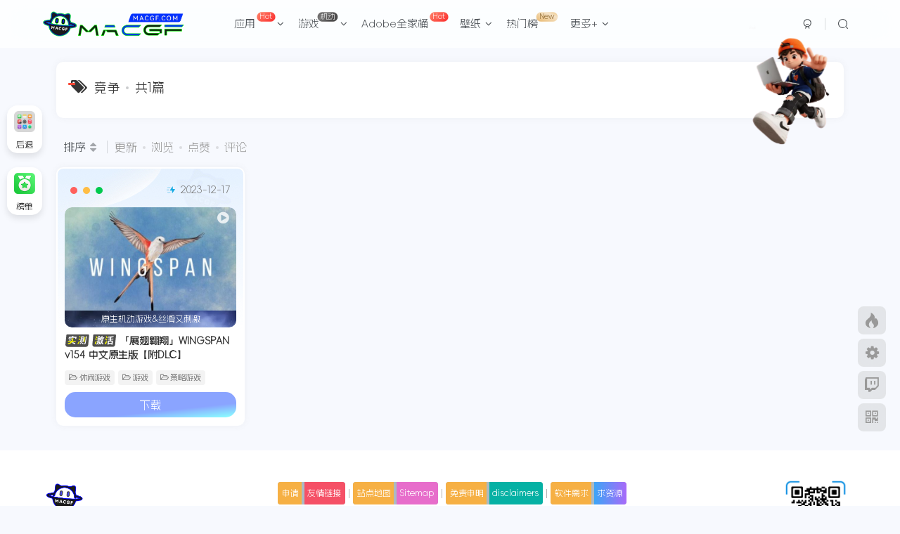

--- FILE ---
content_type: text/html; charset=UTF-8
request_url: https://www.macgf.com/tag/%E7%AB%9E%E4%BA%89
body_size: 49441
content:
<!DOCTYPE HTML>
<html lang="zh-Hans">
<head>
	<meta charset="UTF-8">
	<link rel="dns-prefetch" href="//apps.bdimg.com">
	<meta http-equiv="X-UA-Compatible" content="IE=edge,chrome=1">
	<meta name="viewport" content="width=device-width, initial-scale=1.0, user-scalable=0, minimum-scale=1.0, maximum-scale=0.0, viewport-fit=cover">
	<meta http-equiv="Cache-Control" content="no-transform" />
	<meta http-equiv="Cache-Control" content="no-siteapp" />
	<meta name='robots' content='max-image-preview:large' />
	<style>img:is([sizes="auto" i], [sizes^="auto," i]) { contain-intrinsic-size: 3000px 1500px }</style>
	<title>竞争 - macGF</title><meta name="keywords" content="竞争">
<meta name="description" content="">
<link rel="canonical" href="https://www.macgf.com/tag/%E7%AB%9E%E4%BA%89" /><link rel='dns-prefetch' href='//cdn.staticfile.org' />
<link rel='dns-prefetch' href='//www.macgf.com' />
<link rel='stylesheet' id='wp-block-library-css' href='https://www.macgf.com/wp-includes/css/dist/block-library/style.min.css' type='text/css' media='all' />
<style id='classic-theme-styles-inline-css' type='text/css'>
/*! This file is auto-generated */
.wp-block-button__link{color:#fff;background-color:#32373c;border-radius:9999px;box-shadow:none;text-decoration:none;padding:calc(.667em + 2px) calc(1.333em + 2px);font-size:1.125em}.wp-block-file__button{background:#32373c;color:#fff;text-decoration:none}
</style>
<style id='global-styles-inline-css' type='text/css'>
:root{--wp--preset--aspect-ratio--square: 1;--wp--preset--aspect-ratio--4-3: 4/3;--wp--preset--aspect-ratio--3-4: 3/4;--wp--preset--aspect-ratio--3-2: 3/2;--wp--preset--aspect-ratio--2-3: 2/3;--wp--preset--aspect-ratio--16-9: 16/9;--wp--preset--aspect-ratio--9-16: 9/16;--wp--preset--color--black: #000000;--wp--preset--color--cyan-bluish-gray: #abb8c3;--wp--preset--color--white: #ffffff;--wp--preset--color--pale-pink: #f78da7;--wp--preset--color--vivid-red: #cf2e2e;--wp--preset--color--luminous-vivid-orange: #ff6900;--wp--preset--color--luminous-vivid-amber: #fcb900;--wp--preset--color--light-green-cyan: #7bdcb5;--wp--preset--color--vivid-green-cyan: #00d084;--wp--preset--color--pale-cyan-blue: #8ed1fc;--wp--preset--color--vivid-cyan-blue: #0693e3;--wp--preset--color--vivid-purple: #9b51e0;--wp--preset--gradient--vivid-cyan-blue-to-vivid-purple: linear-gradient(135deg,rgba(6,147,227,1) 0%,rgb(155,81,224) 100%);--wp--preset--gradient--light-green-cyan-to-vivid-green-cyan: linear-gradient(135deg,rgb(122,220,180) 0%,rgb(0,208,130) 100%);--wp--preset--gradient--luminous-vivid-amber-to-luminous-vivid-orange: linear-gradient(135deg,rgba(252,185,0,1) 0%,rgba(255,105,0,1) 100%);--wp--preset--gradient--luminous-vivid-orange-to-vivid-red: linear-gradient(135deg,rgba(255,105,0,1) 0%,rgb(207,46,46) 100%);--wp--preset--gradient--very-light-gray-to-cyan-bluish-gray: linear-gradient(135deg,rgb(238,238,238) 0%,rgb(169,184,195) 100%);--wp--preset--gradient--cool-to-warm-spectrum: linear-gradient(135deg,rgb(74,234,220) 0%,rgb(151,120,209) 20%,rgb(207,42,186) 40%,rgb(238,44,130) 60%,rgb(251,105,98) 80%,rgb(254,248,76) 100%);--wp--preset--gradient--blush-light-purple: linear-gradient(135deg,rgb(255,206,236) 0%,rgb(152,150,240) 100%);--wp--preset--gradient--blush-bordeaux: linear-gradient(135deg,rgb(254,205,165) 0%,rgb(254,45,45) 50%,rgb(107,0,62) 100%);--wp--preset--gradient--luminous-dusk: linear-gradient(135deg,rgb(255,203,112) 0%,rgb(199,81,192) 50%,rgb(65,88,208) 100%);--wp--preset--gradient--pale-ocean: linear-gradient(135deg,rgb(255,245,203) 0%,rgb(182,227,212) 50%,rgb(51,167,181) 100%);--wp--preset--gradient--electric-grass: linear-gradient(135deg,rgb(202,248,128) 0%,rgb(113,206,126) 100%);--wp--preset--gradient--midnight: linear-gradient(135deg,rgb(2,3,129) 0%,rgb(40,116,252) 100%);--wp--preset--font-size--small: 13px;--wp--preset--font-size--medium: 20px;--wp--preset--font-size--large: 36px;--wp--preset--font-size--x-large: 42px;--wp--preset--spacing--20: 0.44rem;--wp--preset--spacing--30: 0.67rem;--wp--preset--spacing--40: 1rem;--wp--preset--spacing--50: 1.5rem;--wp--preset--spacing--60: 2.25rem;--wp--preset--spacing--70: 3.38rem;--wp--preset--spacing--80: 5.06rem;--wp--preset--shadow--natural: 6px 6px 9px rgba(0, 0, 0, 0.2);--wp--preset--shadow--deep: 12px 12px 50px rgba(0, 0, 0, 0.4);--wp--preset--shadow--sharp: 6px 6px 0px rgba(0, 0, 0, 0.2);--wp--preset--shadow--outlined: 6px 6px 0px -3px rgba(255, 255, 255, 1), 6px 6px rgba(0, 0, 0, 1);--wp--preset--shadow--crisp: 6px 6px 0px rgba(0, 0, 0, 1);}:where(.is-layout-flex){gap: 0.5em;}:where(.is-layout-grid){gap: 0.5em;}body .is-layout-flex{display: flex;}.is-layout-flex{flex-wrap: wrap;align-items: center;}.is-layout-flex > :is(*, div){margin: 0;}body .is-layout-grid{display: grid;}.is-layout-grid > :is(*, div){margin: 0;}:where(.wp-block-columns.is-layout-flex){gap: 2em;}:where(.wp-block-columns.is-layout-grid){gap: 2em;}:where(.wp-block-post-template.is-layout-flex){gap: 1.25em;}:where(.wp-block-post-template.is-layout-grid){gap: 1.25em;}.has-black-color{color: var(--wp--preset--color--black) !important;}.has-cyan-bluish-gray-color{color: var(--wp--preset--color--cyan-bluish-gray) !important;}.has-white-color{color: var(--wp--preset--color--white) !important;}.has-pale-pink-color{color: var(--wp--preset--color--pale-pink) !important;}.has-vivid-red-color{color: var(--wp--preset--color--vivid-red) !important;}.has-luminous-vivid-orange-color{color: var(--wp--preset--color--luminous-vivid-orange) !important;}.has-luminous-vivid-amber-color{color: var(--wp--preset--color--luminous-vivid-amber) !important;}.has-light-green-cyan-color{color: var(--wp--preset--color--light-green-cyan) !important;}.has-vivid-green-cyan-color{color: var(--wp--preset--color--vivid-green-cyan) !important;}.has-pale-cyan-blue-color{color: var(--wp--preset--color--pale-cyan-blue) !important;}.has-vivid-cyan-blue-color{color: var(--wp--preset--color--vivid-cyan-blue) !important;}.has-vivid-purple-color{color: var(--wp--preset--color--vivid-purple) !important;}.has-black-background-color{background-color: var(--wp--preset--color--black) !important;}.has-cyan-bluish-gray-background-color{background-color: var(--wp--preset--color--cyan-bluish-gray) !important;}.has-white-background-color{background-color: var(--wp--preset--color--white) !important;}.has-pale-pink-background-color{background-color: var(--wp--preset--color--pale-pink) !important;}.has-vivid-red-background-color{background-color: var(--wp--preset--color--vivid-red) !important;}.has-luminous-vivid-orange-background-color{background-color: var(--wp--preset--color--luminous-vivid-orange) !important;}.has-luminous-vivid-amber-background-color{background-color: var(--wp--preset--color--luminous-vivid-amber) !important;}.has-light-green-cyan-background-color{background-color: var(--wp--preset--color--light-green-cyan) !important;}.has-vivid-green-cyan-background-color{background-color: var(--wp--preset--color--vivid-green-cyan) !important;}.has-pale-cyan-blue-background-color{background-color: var(--wp--preset--color--pale-cyan-blue) !important;}.has-vivid-cyan-blue-background-color{background-color: var(--wp--preset--color--vivid-cyan-blue) !important;}.has-vivid-purple-background-color{background-color: var(--wp--preset--color--vivid-purple) !important;}.has-black-border-color{border-color: var(--wp--preset--color--black) !important;}.has-cyan-bluish-gray-border-color{border-color: var(--wp--preset--color--cyan-bluish-gray) !important;}.has-white-border-color{border-color: var(--wp--preset--color--white) !important;}.has-pale-pink-border-color{border-color: var(--wp--preset--color--pale-pink) !important;}.has-vivid-red-border-color{border-color: var(--wp--preset--color--vivid-red) !important;}.has-luminous-vivid-orange-border-color{border-color: var(--wp--preset--color--luminous-vivid-orange) !important;}.has-luminous-vivid-amber-border-color{border-color: var(--wp--preset--color--luminous-vivid-amber) !important;}.has-light-green-cyan-border-color{border-color: var(--wp--preset--color--light-green-cyan) !important;}.has-vivid-green-cyan-border-color{border-color: var(--wp--preset--color--vivid-green-cyan) !important;}.has-pale-cyan-blue-border-color{border-color: var(--wp--preset--color--pale-cyan-blue) !important;}.has-vivid-cyan-blue-border-color{border-color: var(--wp--preset--color--vivid-cyan-blue) !important;}.has-vivid-purple-border-color{border-color: var(--wp--preset--color--vivid-purple) !important;}.has-vivid-cyan-blue-to-vivid-purple-gradient-background{background: var(--wp--preset--gradient--vivid-cyan-blue-to-vivid-purple) !important;}.has-light-green-cyan-to-vivid-green-cyan-gradient-background{background: var(--wp--preset--gradient--light-green-cyan-to-vivid-green-cyan) !important;}.has-luminous-vivid-amber-to-luminous-vivid-orange-gradient-background{background: var(--wp--preset--gradient--luminous-vivid-amber-to-luminous-vivid-orange) !important;}.has-luminous-vivid-orange-to-vivid-red-gradient-background{background: var(--wp--preset--gradient--luminous-vivid-orange-to-vivid-red) !important;}.has-very-light-gray-to-cyan-bluish-gray-gradient-background{background: var(--wp--preset--gradient--very-light-gray-to-cyan-bluish-gray) !important;}.has-cool-to-warm-spectrum-gradient-background{background: var(--wp--preset--gradient--cool-to-warm-spectrum) !important;}.has-blush-light-purple-gradient-background{background: var(--wp--preset--gradient--blush-light-purple) !important;}.has-blush-bordeaux-gradient-background{background: var(--wp--preset--gradient--blush-bordeaux) !important;}.has-luminous-dusk-gradient-background{background: var(--wp--preset--gradient--luminous-dusk) !important;}.has-pale-ocean-gradient-background{background: var(--wp--preset--gradient--pale-ocean) !important;}.has-electric-grass-gradient-background{background: var(--wp--preset--gradient--electric-grass) !important;}.has-midnight-gradient-background{background: var(--wp--preset--gradient--midnight) !important;}.has-small-font-size{font-size: var(--wp--preset--font-size--small) !important;}.has-medium-font-size{font-size: var(--wp--preset--font-size--medium) !important;}.has-large-font-size{font-size: var(--wp--preset--font-size--large) !important;}.has-x-large-font-size{font-size: var(--wp--preset--font-size--x-large) !important;}
:where(.wp-block-post-template.is-layout-flex){gap: 1.25em;}:where(.wp-block-post-template.is-layout-grid){gap: 1.25em;}
:where(.wp-block-columns.is-layout-flex){gap: 2em;}:where(.wp-block-columns.is-layout-grid){gap: 2em;}
:root :where(.wp-block-pullquote){font-size: 1.5em;line-height: 1.6;}
</style>
<link rel='stylesheet' id='_bootstrap-css' href='//cdn.staticfile.org/twitter-bootstrap/3.4.1/css/bootstrap.min.css?ver=7.2.2' type='text/css' media='all' />
<link rel='stylesheet' id='_fontawesome-css' href='//cdn.staticfile.org/font-awesome/4.7.0/css/font-awesome.min.css?ver=7.2.2' type='text/css' media='all' />
<link rel='stylesheet' id='_main-css' href='https://www.macgf.com/wp-content/themes/zibll/css/main.min.css?ver=7.2.2' type='text/css' media='all' />
<link rel='stylesheet' id='_forums-css' href='https://www.macgf.com/wp-content/themes/zibll/inc/functions/bbs/assets/css/main.min.css?ver=7.2.2' type='text/css' media='all' />
<script type="text/javascript" src="//cdn.staticfile.org/jquery/1.9.1/jquery.min.js?ver=7.2.2" id="jquery-js"></script>
<link rel='shortcut icon' href='https://www.macgf.com/wp-content/uploads/2023/06/0b17a665b2135515.png'><link rel='icon' href='https://www.macgf.com/wp-content/uploads/2023/06/0b17a665b2135515.png'><link rel='apple-touch-icon-precomposed' href='https://www.macgf.com/wp-content/uploads/2023/06/0b17a665b2135515.png'><meta name='msapplication-TileImage' content='https://www.macgf.com/wp-content/uploads/2023/06/0b17a665b2135515.png'><style>body{--theme-color:#f74735;--focus-shadow-color:rgba(247,71,53,.4);--focus-color-opacity1:rgba(247,71,53,.1);--main-radius:10px;--posts-list-scale:75%;--mian-max-width:1150px;}body.dark-theme{--theme-color:#81d742;--focus-shadow-color:rgba(129,215,66,.4);--focus-color-opacity1:rgba(129,215,66,.1);}@font-face {
font-family: 'AlimamaFangYuanTiVF-Thin';
src: url('https://www.macgf.com/type/AlimamaFangYuanTiVF-Thin.eot');
src:
url('https://www.macgf.com/type/AlimamaFangYuanTiVF-Thin.eot') format('embedded-opentype'),
url('https://www.macgf.com/type/AlimamaFangYuanTiVF-Thin.woff2') format('woff2'),
url('https://www.macgf.com/type/AlimamaFangYuanTiVF-Thin.woff') format('woff'),
url('https://www.macgf.com/type/AlimamaFangYuanTiVF-Thin.ttf') format('truetype'),
url('https://www.macgf.com/type/AlimamaFangYuanTiVF-Thin.svg') format('svg');

font-weight: 350;
font-style: normal;
font-display: swap;
}
*:not([class*="icon"]):not(i) {
font-family: "AlimamaFangYuanTiVF-Thin" !important;
}


/* 灵动岛样式 */
.dynamic-island {
    position: fixed;
    top: 80px;
    left: 50%;
    transform: translateX(-50%) scale(0); /* 初始状态缩小为0 */
    transform-origin: center;
    width: auto;
    height: 40px;
    background-color: #000;
    border-radius: 25px; /* 与默认高度一致的圆角半径 */
    color: white;
    display: flex;
    align-items: center;
    justify-content: space-between; /* 图片和文字之间自动分配空间 */
    transition: transform 0.4s ease-in-out, height 0.6s ease-in-out, border-radius 0.6s ease-in-out, box-shadow 0.5s ease-in-out, opacity 0.5s ease-in-out;
    overflow: visible; /* 允许溢出，避免图片被遮挡 */
    z-index: 1000;
    padding-left: 55px; /* 确保内容不贴边 */
    padding-right: 20px; /* 确保内容不贴边 */
    opacity: 0;
    box-shadow: 0 0px 10px rgba(0, 0, 0, 0.45); /* 添加黑色阴影 */
}

.dynamic-island.active {
    transform: translateX(-50%) scale(1); /* 激活状态放大为正常大小 */
    opacity: 1;
}

.dynamic-island.inactive {
    transform: translateX(-50%) scale(0); /* 关闭状态缩小 */
    opacity: 0;
}

.dynamic-island:hover {
    height: 60px; /* 鼠标悬停时高度为 100px */
    border-radius: 50px; /* 更新圆角半径以适应新高度 */
}

/* 内容和图片模糊效果 */
.island-content,
.dynamic-island img {
    filter: blur(10px); /* 初始状态模糊 */
    transition: filter 0.8s ease-in-out; /* 过渡到清晰状态 */
}

.dynamic-island.active .island-content,
.dynamic-island.active img {
    filter: blur(0); /* 激活状态清晰 */
}

.island-content {
    opacity: 0;
    transition: opacity 0.9s ease-in-out, filter 0.8s ease-in-out; /* 使内容加粗并从模糊到清晰 */
    font-weight: bold; /* 使文字加粗 */
    flex-grow: 1; /* 使内容区占满剩余空间 */
    text-align: right; /* 文字内容右对齐 */
}

.dynamic-island.active .island-content {
    opacity: 1;
}

/* 图片样式 */
.dynamic-island img {
    position: absolute;
    left: 10px; /* 保持与灵动岛左边10px的距离 */
    width: 20px; /* 图片宽度 */
    height: 20px; /* 图片高度 */
    /* border-radius: 50%;  为圆形 */
    object-fit: cover; /* 保证图片内容充满容器 */
    transition: height 0.8s ease-in-out, width 0.8s ease-in-out, filter 0.8s ease-in-out;
}

.dynamic-island:hover img {
    width: 30px; /* 鼠标悬停时，图片宽度也增大 */
    height: 30px; /* 鼠标悬停时，图片高度增大 */
}

   .bars {
            display: flex;
            align-items: center; /* 垂直居中 */
            justify-content: flex-end; /* 向右对齐 */
            gap: 3px;
        }

        .bar {
            width: 2px;
            height: 13px;
            background-color: green;
            animation: bounce 1s infinite ease-in-out;
            animation-direction: alternate;
        }

        /* 增加更多的条形波动并调整动画时间 */
        .bar:nth-child(1) { animation-duration: 1s; }
        .bar:nth-child(2) { animation-duration: 0.9s; }
        .bar:nth-child(3) { animation-duration: 0.8s; }
        .bar:nth-child(4) { animation-duration: 0.7s; }
        .bar:nth-child(5) { animation-duration: 0.6s; }
        .bar:nth-child(6) { animation-duration: 0.9s; }
        .bar:nth-child(7) { animation-duration: 0.7s; }


        @keyframes bounce {
            0% {
                transform: scaleY(0.3);
                background-color: green;
            }
            50% {
                transform: scaleY(1);
                background-color: orange;
            }
            100% {
                transform: scaleY(0.3);
                background-color: green;
            }
        }


/* rightMenu右键菜单 */
html {
	height: 100%;
	font-size: 20px
}

body {
	position: relative;
	min-height: 100%;
	background: var(--heo-background);
	color: var(--heo-fontcolor);
	font-size: 16px;
	font-family: "PingFang SC","Hiragino Sans GB","Microsoft YaHei";
	line-height: 2;
	-webkit-tap-highlight-color: transparent;
	margin: 0
}

#rightMenu {
	display: none;
	position: fixed;
	padding: 0 0.25rem;
	width: 9rem;
	height: fit-content;
	top: 10%;
	left: 10%;
	background-color: var(--heo-card-bg);
	color: var(--heo-fontcolor);
	border-radius: 12px;
	z-index: 102;
	border: var(--style-border);
	transition: 0.3s;
}

#rightMenu:hover {
	border: var(--style-border-hover);
	box-shadow: var(--heo-shadow-theme);
}

#rightMenu .rightMenu-group {
	padding: 0.35rem 0.3rem;
}

#rightMenu .rightMenu-group:not(:nth-last-child(1)) {
	border-bottom: 1px dashed var(--heo-theme-op);
}

#rightMenu .rightMenu-group.rightMenu-small {
	display: flex;
	justify-content: space-between;
}

#rightMenu .rightMenu-group .rightMenu-item {
	border-radius: 8px;
	transition: 0.3s;
	cursor: pointer;
}

#rightMenu .rightMenu-line .rightMenu-item {
	margin: 0.25rem 0;
	padding: 0.25rem 0;
}

#rightMenu .rightMenu-group.rightMenu-line .rightMenu-item {
	display: flex;
}

#rightMenu .rightMenu-group .rightMenu-item:hover {
	background-color: var(--heo-theme);
	color: var(--heo-white);
	box-shadow: var(--heo-shadow-theme);
}

#rightMenu .rightMenu-group .rightMenu-item i {
	display: inline-block;
	text-align: center;
	line-height: 1.5rem;
	width: 1.5rem;
	padding: 0 0.25rem;
}

#rightMenu .rightMenu-line .rightMenu-item i {
	margin: 0 0.25rem;
}

#rightMenu .rightMenu-group .rightMenu-item span {
	line-height: 1.5rem;
}

#rightmenu-mask {
	position: fixed;
	width: 100vw;
	height: 100vh;
	background: rgba(255, 255, 255, 0.1); 
	top: 0;
	left: 0;
	display: none;
	z-index: 101;
	margin: 0!important;
}


@charset  "UTF-8";

:root{
  --heo-white: #fff;
  --heo-white-op: rgba(255,255,255,0.2);
  --heo-black: #000;
  --heo-black-op: rgba(0,0,0,0.2);
  --heo-none: #00000000;
  --heo-gray: #999999;
  --heo-gray-op: #9999992b;
  --heo-vip: #e5a80d;
  --heo-main: var(--heo-theme);
  --heo-main-op: var(--heo-theme-op);
  --heo-main-op-deep: var(--heo-theme-op-deep);
  --heo-main-none: var(--heo-theme-none);
  --heo-shadow-theme: 0 8px 12px -3px var(--heo-theme-op);
  --heo-shadow-blackdeep: 0 2px 16px -3px rgba(0, 0, 0,.15);
  --heo-shadow-main: 0 8px 12px -3px var(--heo-main-op);
  --heo-shadow-blue: 0 8px 12px -3px rgba(40, 109, 234,.20);
  --heo-shadow-white: 0 8px 12px -3px rgba(255, 255, 255,.20);
  --heo-shadow-black: 0 0 12px 4px rgba(0, 0, 0,.05);
  --heo-shadow-yellow: 0px 38px 77px -26px rgba(255, 201, 62,.12);
  --heo-shadow-red: 0 8px 12px -3px #ee7d7936;
  --heo-shadow-green: 0 8px 12px -3px #87ee7936;
  --heo-logo-color: linear-gradient(215deg,#4584ff 0%,#cf0db9 100%);
  --heo-snackbar-time: 5s;
  --style-border: 1px solid var(--heo-card-border);
  --style-border-always: 1px solid var(--heo-card-border);
  --style-border-hover: 1px solid var(--heo-main);
  --style-border-hover-always: 1px solid var(--heo-main);
  --style-border-dashed: 1px dashed var(--heo-theme-op);

  --heo-theme: #425AEF;
  --heo-theme-op: #4259ef23;
  --heo-theme-op-deep: #4259efdd;
  --heo-theme-none: #4259ef01;
  --heo-blue: #425AEF;
  --heo-red: #D8213C;
  --heo-pink: #FF7C7C;
  --heo-green: #28a63f;
  --heo-yellow: #c28b00;
  --heo-yellow-op: #d99c001a;
  --heo-orange: #e38100;
  --heo-fontcolor: #363636;
  --heo-background: #f7f9fe;
  --heo-reverse: #000;
  --heo-maskbg: rgba(255, 255, 255, 0.6);
  --heo-maskbgdeep: rgba(255, 255, 255, 0.85);
  --heo-hovertext: var(--heo-main);
  --heo-ahoverbg: #F7F7FA;
  --heo-lighttext: var(--heo-main);
  --heo-secondtext: rgba(60, 60, 67, 0.6);
  --heo-scrollbar: rgba(60, 60, 67, 0.4);
  --heo-card-btn-bg: #edf0f7;
  --heo-post-blockquote-bg: #fafcff;
  --heo-post-tabs-bg: #f2f5f8;
  --heo-secondbg: #f1f3f8;
  --heo-shadow-nav:0 5px 12px -5px rgba(102, 68, 68, 0.05);
  --heo-card-bg: #fff;
  --heo-card-bg-op: var(--heo-black-op);
  --heo-card-bg-none: rgba(255, 255, 255, 0);
  --heo-shadow-lightblack:0 5px 12px -5px rgba(102, 68, 68, 0.00);
  --heo-shadow-light2black:0 5px 12px -5px rgba(102, 68, 68, 0.00);
  --heo-card-border: #e3e8f7;
  --heo-shadow-border: 0 8px 16px -4px #2c2d300c;
  --style-border-forever: 2px solid var(--heo-main);
}

::selection {
  background: var(--heo-fontcolor);
  color: var(--heo-background);
}

[data-theme=light] {
  --heo-theme: #425AEF;
  --heo-theme-op: #4259ef23;
  --heo-theme-op-deep: #4259efdd;
  --heo-theme-none: #4259ef01;
  --heo-blue: #425AEF;
  --heo-red: #D8213C;
  --heo-pink: #FF7C7C;
  --heo-green: #28a63f;
  --heo-yellow: #c28b00;
  --heo-yellow-op: #d99c001a;
  --heo-orange: #e38100;
  --heo-fontcolor: #363636;
  --heo-background: #f7f9fe;
  --heo-reverse: #000;
  --heo-maskbg: rgba(255, 255, 255, 0.6);
  --heo-maskbgdeep: rgba(255, 255, 255, 0.85);
  --heo-hovertext: var(--heo-main);
  --heo-ahoverbg: #F7F7FA;
  --heo-lighttext: var(--heo-main);
  --heo-secondtext: rgba(60, 60, 67, 0.6);
  --heo-scrollbar: rgba(60, 60, 67, 0.4);
  --heo-card-btn-bg: #edf0f7;
  --heo-post-blockquote-bg: #fafcff;
  --heo-post-tabs-bg: #f2f5f8;
  --heo-secondbg: #f1f3f8;
  --heo-shadow-nav:0 5px 12px -5px rgba(102, 68, 68, 0.05);
  --heo-card-bg: #fff;
  --heo-card-bg-op: var(--heo-black-op);
  --heo-card-bg-none: rgba(255, 255, 255, 0);
  --heo-shadow-lightblack:0 5px 12px -5px rgba(102, 68, 68, 0.00);
  --heo-shadow-light2black:0 5px 12px -5px rgba(102, 68, 68, 0.00);
  --heo-card-border: #e3e8f7;
  --heo-shadow-border: 0 8px 16px -4px #2c2d300c;
  --style-border-forever: 2px solid var(--heo-main);
}

[data-theme=dark] {
  --heo-theme: #0084FF;
  --heo-theme-op: #0084FF23;
  --heo-theme-op-deep: #0084ffdd;
  --heo-theme-none: #0084FF00;
  --heo-blue: #0084FF;
  --heo-red: #FF3842;
  --heo-pink: #FF7C7C;
  --heo-green: #57bd6a;
  --heo-yellow: #ffc93e;
  --heo-yellow-op: #ffc93e30;
  --heo-orange: #ff953e;
  --heo-fontcolor: #F7F7FA;
  --heo-background: #18171d;
  --heo-reverse: #fff;
  --heo-maskbg: rgba(0,0,0, 0.6);
  --heo-maskbgdeep: rgba(0,0,0, 0.85);
  --heo-hovertext: #0A84FF;
  --heo-ahoverbg: #fff;
  --heo-lighttext: #f2b94b;
  --heo-secondtext: #a1a2b8;
  --heo-scrollbar: rgba(200, 200, 223, 0.4);
  --heo-card-btn-bg: #30343f;
  --heo-post-blockquote-bg: #000;
  --heo-post-tabs-bg: #121212;
  --heo-secondbg: #30343f;
  --heo-shadow-nav:0 5px 20px 0px rgba(28, 28, 28, 0.4);
  --heo-card-bg: #1d1e22;
  --heo-card-bg-op: var(--heo-white-op);
  --heo-card-bg-none: #1d1b2600;
  --heo-shadow-lightblack:0 5px 12px -5px rgba(102, 68, 68, 0.0);
  --heo-shadow-light2black:0 5px 12px -5px rgba(102, 68, 68, 0.0);
  --heo-card-border: #282829;
  --heo-shadow-border: 0 8px 16px -4px #00000050;
  --style-border-forever: 2px solid var(--heo-lighttext);
}

@media screen and (max-width: 768px){
  :root{
	--style-border: 0px solid var(--heo-card-border);
	--style-border-hover: 0px solid var(--heo-main);
  }
}


@keyframes fadeOut {
  50% {
	opacity: 1;
  }
 
  100% {
	opacity: 0;
  }
}

/** 列表苹果风菜单按钮样式开始 **/

.tools {
	display: flex;
	align-items: center;
	padding: 4px;
}

.circle {
	padding: 0 4px;
}

.red {
	background-color: #ff605c;
}

.yellow {
	background-color: #ffbd44;
}

.green {
	background-color: #00ca4e;
}

.item-thumbnail {
	margin-top: 5px;
}

.box {
	display: inline-block;
	align-items: center;
	width: 10px;
	height: 10px;
	padding: 1px;
	border-radius: 50%;
}

/** 列表苹果风菜单按钮样式结束 **/

/** 首页侧边导航直达条开始 **/

@media (max-width: 1200px) {
	.ranking-item {
		display: none;
	}  
}

ul#menu {
	position: fixed;
	left: 0;
	top: 40%;
	width: 120px;
	transform: translateY(-45%);
	background-color: var(--main-bg-color);;
	box-shadow: 0 4px 8px 0 rgb(108 0 255 / 10%);
	border-radius: 0 8px 8px 0;
	text-align: center;
	color: #6d7278;
	z-index: 3;
	user-select: none;
}

#menu li {
	position: relative;
	padding: 13px 0;
	cursor: pointer;
	transition: color .2s;
}

#menu li:after {
	position: absolute;
	top: 0;
	left: 50%;
	margin-left: -30px;
	content: '';
	width: 60px;
	border: 0.1px solid #eaeef3ab;
}

#menu li+li:after {
	position: absolute;
	top: 0;
	left: 50%;
	margin-left: -30px;
	content: '';
	width: 60px;
	border: 1px solid #f3f5f77a;
}


#menu.ontop{
	opacity: 0;
	transition: .6s;
	transform: translateY(-30%);
}


#menu.show{
	opacity: 1;
	transform: translateY(-45%);
	visibility: unset;
}
/** 首页侧边导航直达条结束 **/

/** 首页排行榜列表 **/

.list.clearfix {
	display: flex;
	justify-content: space-between;
}

.ranking-item {
	position: relative;
	width: 365px;
	/* height: 400px; */
	/* margin-right: 10px; */
	/* margin-left: 10px; */
	background: #fff;
	/* box-shadow: 0 2px 6px 0 rgb(55 55 55 / 7%); */
	/* border-radius: 8px; */
	box-shadow: 0 0 10px var(--main-shadow);
	border-radius: var(--main-radius);
	margin-bottom: 20px;
}

a.top-icon.js-rank-bottom1 {
	display: block;
	width: 129px;
	height: 43px;
	line-height: 32px;
	position: absolute;
	left: 119px;
	top: -7px;
	background: url(https://www.macgf.com/img/phb/ranking1.png) no-repeat center/100%;
	font-size: 18px;
	color: #fff;
	font-weight: 600;
	text-align: center;
}

a.top-icon.js-rank-bottom2 {
	display: block;
	width: 129px;
	height: 43px;
	line-height: 32px;
	position: absolute;
	left: 119px;
	top: -7px;
	background: url(https://www.macgf.com/img/phb/ranking2.png) no-repeat center/100%;
	font-size: 18px;
	color: #fff;
	font-weight: 600;
	text-align: center;
}

a.top-icon.js-rank-bottom3 {
	display: block;
	width: 129px;
	height: 43px;
	line-height: 32px;
	position: absolute;
	left: 119px;
	top: -7px;
	background: url(https://www.macgf.com/img/phb/ranking3.png) no-repeat center/100%;
	font-size: 18px;
	color: #fff;
	font-weight: 600;
	text-align: center;
}

.class-box {
	margin-top: 60px;
}

a.class-item.js-rank {
	display: block;
	width: 100%;
	height: 80px;
	display: flex;
	align-items: center;
	margin-bottom: 20px;
}

.num-icon.num-icon1 {
	width: 19px;
	height: 22px;
	background: url(https://www.macgf.com/img/phb/top1.png) no-repeat center/100%;
	margin: 0 12px 0 15px;
}

img.class-pic {
	width: 90px;
	border-radius: 8px;
	margin-right: 5px;
}

.class-info {
	width: 190px;
	font-size: 12px;
}

.name {
	color: #545c63;
	line-height: 20px;
	font-weight: 400;
	margin-bottom: 2px;
	text-overflow: ellipsis;
	display: -webkit-box;
	-webkit-line-clamp: 2;
	overflow: hidden;
	-webkit-box-orient: vertical;
}

.price {
	color: #f01414;
	font-weight: 600;
	margin-bottom: 2px;
}

.study-num {
	color: #9199a1;
	font-weight: 400;
}

.num-icon.num-icon2 {
	background: url(https://www.macgf.com/img/phb/top2.png) no-repeat center/100%;
	margin: 0 12px 0 15px;
	width: 19px;
	height: 22px;
}

.num-icon.num-icon3 {
	background: url(https://www.macgf.com/img/phb/top3.png) no-repeat center/100%;
	margin: 0 12px 0 15px;
	width: 19px;
	height: 22px;
}

.num-icon.num-icon4 {
	background: url(https://www.macgf.com/img/phb/top4.png) no-repeat center/100%;
	margin: 0 12px 0 15px;
	width: 19px;
	height: 22px;
}

.num-icon.num-icon5 {
	background: url(https://www.macgf.com/img/phb/top5.png) no-repeat center/100%;
	margin: 0 12px 0 15px;
	width: 19px;
	height: 22px;
}

.num-icon.num-icon6 {
	background: url(https://www.macgf.com/img/phb/top6.png) no-repeat center/100%;
	margin: 0 12px 0 15px;
	width: 19px;
	height: 22px;
}

.num-icon.num-icon7 {
	background: url(https://www.macgf.com/img/phb/top7.png) no-repeat center/100%;
	margin: 0 12px 0 15px;
	width: 19px;
	height: 22px;
}

.num-icon.num-icon8 {
	background: url(https://www.macgf.com/img/phb/top8.png) no-repeat center/100%;
	margin: 0 12px 0 15px;
	width: 19px;
	height: 22px;
}

.num-icon.num-icon9 {
	background: url(https://www.macgf.com/img/phb/top9.png) no-repeat center/100%;
	margin: 0 12px 0 15px;
	width: 19px;
	height: 22px;
}

a.bottom-link.js-rank-bottom {
	width: 120px;
	height: 24px;
	display: flex;
	justify-content: center;
	align-items: center;
	margin: 0 auto;
	font-size: 12px;
	color: #fff;
	line-height: 12px;
	font-weight: 500;
	background-image: linear-gradient(270deg,#ff4f39 0,#fd6400 100%);
	border-radius: 12px;
	margin-bottom: 20px;
}

/** 首页排行榜列表结束 **/




/** 导航幻灯片 文字区域向下偏移**/
.header-slider-search {
	max-width: 840px;
	margin: auto;
	padding: 0 20px;
	font-size: 17px;
	top: calc(60%);
	z-index: 2
}

/** 导航幻灯片 搜索区域优化**/
.header-slider-search .line-form {
	background: rgb(181,181,181,0.3);
	background-clip: padding-box;
	border-radius: 100px;
	padding: 0.5em 1.2em;
	z-index: 1;
	color: #e4ffe4bf;
}

/** 导航幻灯片热门搜索按钮优化 **/
.header-slider-search .search_keywords {
	background: rgb(180,190,204,0.3);
	background-clip: padding-box;
	backdrop-filter: blur(4px);
	color: rgb(246 255 244 / 24%);
}

/** 板块图标圆角修复 **/
.plate-thumb>img {
	border-radius: 0px;
}
/** 用户动态弹幕 **/
#macgf-barrage {
	position:fixed;
	/*max-width:100%;*/
	right: 50px;
	bottom: 0;
	z-index: 999;
}
#macgf-barrage li {
	display: block;
	opacity: 0;
	border-radius: 5px;
	color: #fff;
	padding: 5px 10px 5px 10px;
	clear: both;
	font-size: 14px;
	height: 30px;
	float: right;
	line-height: 20px;
	box-shadow: 0 0 0 3px #eee;    
}
#macgf-barrage li a.img {
	width:26px;
	height:26px
}
#macgf-barrage li a:hover {
	color:var(--primary-color)!important
}
#macgf-barrage li a:first-child {
	margin-right:4px;
	width:26px
}
#macgf-barrage li a:last-child,#macgf-barrage li a:last-child font {
	color:#fff
}
#macgf-barrage li a:last-child n {
	text-decoration:underline;
	margin:0 5px
}
#macgf-barrage li img {
	width: 20px;
	height: 20px;
	border-radius: 100%;
	vertical-align: sub;
	margin-right: 6px;
	border: 1px solid #fff;
	background-color:#fff;  
}
@media screen and (max-width:900px) {
	#macgf-barrage {
		display:none
	}
}
/** 用户动态弹幕结束 **/




.posts-item:not(article):hover {
	opacity: 1;
	z-index: 99;
	border-radius: 20px;
	transform: translateY(0px);
	box-shadow: 0 2px 2px rgba(0, 0, 255, 0.2);
	animation: index-link-active 1s cubic-bezier(0.315, 0.605, 0.375, 0.925) forwards;
}

@keyframes index-link-active {
	0% {
		transform: perspective(2000px) rotateX(0) rotateY(0) translateZ(0);
	}
	16% {
		transform: perspective(2000px) rotateX(10deg) rotateY(5deg) translateZ(32px);
	}
	100% {
		transform: perspective(2000px) rotateX(0) rotateY(0) translateZ(65px);
	}
}

@media screen and (min-width:980px) {
	.posts-row>*:hover {
		transition:all 0.3s;
		content: " ";
		right: -5px;
		background-size: contain;
		background-position: center right;
		background-image: url();
		background-repeat: no-repeat;
	}
}




/**文章封面美化开始*/


.posts-item.card .item-thumbnail {
	background: #c4cffa26;
	width: 100%;
	padding-bottom: var(--posts-card-scale);
}
a.item-category {
	position: absolute;
	left: 10px;
	top: 10px;
	padding: 5px 6px;
	font-size: 1rem;
	line-height: 1;
	color: #fff;
	background: rgb(54 117 255 / 19%);
	-webkit-backdrop-filter: blur(10px);
	backdrop-filter: blur(10px);
	border-radius: 6px;
}
a.item-category-app {
	position: absolute;
	height: 24px;
	line-height: 24px;
	width: 100%;
	text-align: center;
	bottom: 0;
	left: 0;
	background: radial-gradient(circle,#3783ff,#3783ffbf);
	color: #fff;
	font-size: 12px;
	border-radius: 0 0 10px 10px;
}
a.item-category-app-b {
	position: absolute;
	height: 24px;
	line-height: 24px;
	width: 100%;
	text-align: center;
	bottom: 0;
	left: 0;
	background: radial-gradient(circle,#ff5631,#ff5631ba);
	color: #fff;
	font-size: 12px;
	border-radius: 0 0 10px 10px;
}
a.item-category-app-c {
	position: absolute;
	height: 24px;
	line-height: 24px;
	width: 100%;
	text-align: center;
	bottom: 0;
	left: 0;
	background: radial-gradient(circle,#464242,#464242ad);
	color: #fff;
	font-size: 12px;
	border-radius: 0 0 10px 10px;
}
/**文章封面美化结束*/

/**用户排行榜开始*/

.left {
 float: left;
}
.right {
 float: right;
}
img {
 border: none;
}

.hot-top {

width: 100%;
background: linear-gradient(180deg, #ecf2ff, var(--main-bg-color));
border: 2px solid var(--main-bg-color);
box-shadow: 6px 6px 15px 0 rgb(136 167 225 / 21%), -6px -6px 15px 0 var(--main-bg-color);
transition: all 0.2s;
/* background: var(--main-bg-color); */
margin-bottom: 25px;
padding: 22px 20px;
position: relative;
height: 147px;
overflow: hidden;
border-radius: 10px 10px 10px 10px;

}
.hot-top .tg-ph {

 background-size: 100% 100%;
 position: absolute;
 right: 0;
 top: 0;
 z-index: 2;
 display: block;
 width: 60px;
 height: 60px;
}
.hot-top .left {
 height: 100%;
}
.hot-top .left a {
 display: block;
 width: 121px;
 height: 45px;
 line-height: 45px;
 background: #f6f6f6;
 text-align: center;
 font-size: 15px;
 color: #989898;
 margin-bottom: 13px;
 cursor: pointer;
 border-radius: 10px;
}
.hot-top .left a:last-child {
 margin-bottom: 0;
}
.hot-top .left .hover {
 background: #2b21fa;
 color: #FFF;
 position: relative;
}
.hot-top .left .hover:after {
 content: "";
 width: 0;
 height: 0;
 border-top: 7px solid transparent;
 border-bottom: 7px solid transparent;
 border-left: 10px solid #2b21fa;
 position: absolute;
 top: 15.5px;
 right: -10px;
 z-index: 1;
}
.hot-top .right-main {
 height: 100%;
 overflow-y: auto;
 margin-bottom: 30px;
}
.hot-top .right-main:last-child {
 margin-bottom: 0px;
}
.hot-top .right-overflow {
 transition: 0.4s all;
 transform: translateY(0);
}
.hot-top .right {
 float: left;
 width: calc( 100% - 147px);
 margin-left: 26px;
 height: 100%;
}
.hot-top .right .top-ul {
 height: 110px;
 overflow: hidden;
}
.hot-top .right .top-ul li {
 width: 78px;
 float: left;
 margin-right: 20px;
}
.hot-top .right .top-ul li:nth-child(10n) {
 margin-right: 0;
}
.hot-top .right .top-ul li a {
 display: block;
}
.hot-top .right .top-ul li a .list-img {
 width: 100%;
 height: 78px;
 line-height: 78px;
 text-align: center;
 border-radius: 10px;
}
.hot-top .right .top-ul li a .list-img img {
 width: 100%;
}
.hot-top .right .top-ul li a .list-img img:hover {
 opacity: 0.8;
}
.hot-top .right .top-ul li a h3 {
 margin-top: 7px;
 font-size: 13px;
 line-height: 25px;
 height: 25px;
 overflow: hidden;
 width: 100%;
 text-align: center;
}
.new-position {
 height: 780px;
}
.new-position .left {
 height: 100%;
 width: calc( ( 100% -  13px ) * 0.36 );
}
.new-position .right {
 width: calc( ( 100% -  13px ) * 0.64 );
 height: 100%;
 background: #FFF;
 padding: 17px 28px;
}
.new-position .layui-carousel > [carousel-item] > * {
 background: #FFF;
}
.new-position #index-lb {
 height: 300px;
}
.new-position #index-lb div div img {
 width: 100%;
 min-height: 100%;
}
.new-position .index-login {
 background: #FFF;
 margin-top: 13px;
 height: calc( 767px  - 300px);
 padding: 25px 33px;
 position: relative;
}

span.note {
	position: absolute;
	top: 10px;
	right: -50px;
	z-index: 1;
	width: 140px;
	height: 20px;
	background: #2c40a0;
	color: #fff;
	line-height: 20px;
	-webkit-transform: rotate(45deg);
	transform: rotate(45deg);
	text-align: center;
	font-size: 12px;
}

/**用户排行榜结束*/



/**分类封面调整开始*/
.page-cover {
	padding-bottom: calc(15% + 80px);
}
/**分类封面调整结束*/

/*滚动条显示样式*/  
 ::-webkit-scrollbar-thumb{
	background-color:#FF3E96;  /*更改喜欢的十六进制颜色*/
	height:50px;  
	outline-offset:-2px;  
	outline:2px solid #fff;  
	-webkit-border-radius:4px;  
	border: 2px solid #fff;  
 }  
 /*滚动条大小*/ 
 ::-webkit-scrollbar{  
	width:10px;  
	height:8px;  
 }  
 /*滚动框背景样式*/  
 ::-webkit-scrollbar-track-piece{  
	background-color:#fff;  
	-webkit-border-radius:0;  
 }

/**加载圆圈特效开始*/
  #circle {   
		background-color: rgba(0,0,0,0);   
		border:5px solid rgba(138,43,226,0.9);   
		opacity:.9;   
		border-right:5px solid rgba(0,0,0,0);   
		border-left:5px solid rgba(0,0,0,0);   
		border-radius:50px;   
		box-shadow: 0 0 35px #9a3ad1;   
		width:50px;   
		height:50px;   
			margin:0 auto;          
		position:fixed;   
			left:30px;   
			bottom:30px;   
		-moz-animation:spinPulse 1s infinite ease-in-out;   
		-webkit-animation:spinPulse 1s infinite ease-in-out;   
		-o-animation:spinPulse 1s infinite ease-in-out;   
		-ms-animation:spinPulse 1s infinite ease-in-out;   
	  
	}   
	#circle1 {   
		background-color: rgba(0,0,0,0);   
		border:5px solid rgba(138,43,226,0.9);   
		opacity:.9;   
		border-left:5px solid rgba(0,0,0,0);   
		border-right:5px solid rgba(0,0,0,0);   
		border-radius:50px;   
		box-shadow: 0 0 15px #9a3ad1;    
		width:30px;   
		height:30px;   
			margin:0 auto;   
			position:fixed;   
			left:40px;   
			bottom:40px;   
		-moz-animation:spinoffPulse 1s infinite linear;   
		-webkit-animation:spinoffPulse 1s infinite linear;   
		-o-animation:spinoffPulse 1s infinite linear;   
		-ms-animation:spinoffPulse 1s infinite linear;   
	}   
	@-moz-keyframes spinPulse {   
		0% { -moz-transform:rotate(160deg); opacity:0; box-shadow:0 0 1px #505050;}   
		50% { -moz-transform:rotate(145deg); opacity:1; }   
		100% { -moz-transform:rotate(-320deg); opacity:0; }   
	}   
	@-moz-keyframes spinoffPulse {   
		0% { -moz-transform:rotate(0deg); }   
		100% { -moz-transform:rotate(360deg);  }   
	}   
	@-webkit-keyframes spinPulse {   
		0% { -webkit-transform:rotate(160deg); opacity:0; box-shadow:0 0 1px #505050; }   
		50% { -webkit-transform:rotate(145deg); opacity:1;}   
		100% { -webkit-transform:rotate(-320deg); opacity:0; }   
	}   
	@-webkit-keyframes spinoffPulse {   
		0% { -webkit-transform:rotate(0deg); }   
		100% { -webkit-transform:rotate(360deg); }   
	}   
	@-o-keyframes spinPulse {   
		0% { -o-transform:rotate(160deg); opacity:0; box-shadow:0 0 1px #505050; }   
		50% { -o-transform:rotate(145deg); opacity:1;}   
		100% { -o-transform:rotate(-320deg); opacity:0; }   
	}   
	@-o-keyframes spinoffPulse {   
		0% { -o-transform:rotate(0deg); }   
		100% { -o-transform:rotate(360deg); }   
	}   
	@-ms-keyframes spinPulse {   
		0% { -ms-transform:rotate(160deg); opacity:0; box-shadow:0 0 1px #505050; }   
		50% { -ms-transform:rotate(145deg); opacity:1;}   
		100% { -ms-transform:rotate(-320deg); opacity:0; }   
	}   
	@-ms-keyframes spinoffPulse {   
		0% { -ms-transform:rotate(0deg); }   
		100% { -ms-transform:rotate(360deg); }   
	}  
	/**加载圆圈特效结束*/
	
	
 
 
/*底部按钮美化开始*/
.github-badge {
  display: inline-block;
  border-radius: 4px;
  text-shadow: none;
  font-size: 12px;
  color: #fff;
  /*line-height: 15px;*/
  background-color: #abbac3;
  margin-bottom: 5px;
}
.github-badge .badge-subject {
  display: inline-block;
  background-color: #f6b044;
  padding: 4px 4px 4px 6px;
  border-top-left-radius: 4px;
  border-bottom-left-radius: 4px;
}
.github-badge .badge-value {
  display: inline-block;
  padding: 4px 6px 4px 4px;
  border-top-right-radius: 4px;
  border-bottom-right-radius: 4px;
}
.github-badge .bg-blue {
  background-image: -webkit-linear-gradient(0deg, #3ca5f6 0%, #a86af9 100%);
}
.github-badge .bg-orange {
  background-color: #05b1a4;
}
.github-badge .bg-red {
  background-color: #f55066;
}
.github-badge .bg-green {
  background-color: #e76dcb;
}
/*底部按钮美化结束*/

/*二级标题*/
.title-theme {
	position: relative;
	padding-left: 1.4em;
	font-size: 18px;
	font-weight: bold;
}

.title-theme small {
	font-size: 80%;
	opacity: .7
}

.tab-nav-theme li:before,.title-h-center:before,.title-h-left:before,.title-theme:before,.wp-posts-content>h1.has-text-align-center:before,.wp-posts-content>h1:not([class]):before,.wp-posts-content>h2.has-text-align-center:before,.wp-posts-content>h2:not([class]):before,.wp-posts-content>h3.has-text-align-center:before,.wp-posts-content>h3:not([class]):before,.wp-posts-content>h4.has-text-align-center:before,.wp-posts-content>h4:not([class]):before,.zib-widget>h3:before {
	position: absolute;
	content: '';
	width: 10px;
	background: var(--theme-color);
	top: 15%;
	left: 2px;
	bottom: 10%;
	border-radius: 10px;
	box-shadow: 1px 1px 1px -1px var(--theme-color)
}

/*二级标题*/


.lastpagenotice_noticewrap {
	margin-left: 45%;
	margin-top: 0px;
	margin-bottom: 0px
}

.lastpagenotice_noticewrap .lastpagenotice_notice {
	position: relative;
	margin: 0 auto;
	height: 74px;
	width: 100%;
	color: hsla(0,0%,100%,.6);
	box-sizing: border-box
}

.lastpagenotice_noticewrap .lastpagenotice_notice img {
	margin: 0 auto
}

.lastpagenotice_noticewrap .lastpagenotice_notice .lastpagenotice_text {
	display: block;
	position: absolute;
	font-size: 14px;
	line-height: 20px;
	top: 50%;
	-webkit-transform: translateY(-50%);
	-ms-transform: translateY(-50%);
	transform: translateY(-50%);
	left: -webkit-calc(60px);
	left: calc(80px);
	color: #999;
	text-align: left
}

.lastpagenotice_noticewrap .lastpagenotice_notice .lastpagenotice_line {
	width: 100%;
	height: 1px;
	background-color: hsla(0,0%,100%,.05);
	position: absolute;
	bottom: 0
}



/*新年悬挂*/

@keyframes lampLine-38cc6824 {
	0% {
		transform: rotate(10deg)
	}

	to {
		transform: rotate(-10deg)
	}
}

.rabbit-doll {
	width: 200px;
	height: 200px;
	display: inline-block;
	background: url(https://www.macgf.com/wp-content/uploads/2025/09/1dd11853c8210158.webp) no-repeat 50%/100%;
	vertical-align: middle;
	position: absolute;
	left: 80%;
	top: 25px;
	z-index: 50;
	cursor: pointer;
	animation: lampLine-38cc6824 1.2s ease-in-out 0s infinite alternate;
	margin-left: -1px;
	transform-origin: 50% 0;
	pointer-events:none;
}

/*文章左上角标签*/
.PicTagLegalCopyRecommend[data-v-3f6e40b2] {
	position: absolute;
	left: 10px;
	top: 8px;
	width: 100%;
	height: 100%;
}


.PicTagLegalCopyRecommend .icon_PicTagLegalCopySpecial[data-v-3f6e40b2] {
	width: 35%;
	height: 10%;
	display: inline-block;
	background: url(//www.macgf.com/img/mfyh.svg) no-repeat 50%/100%;
	vertical-align: middle
}


/*.moveing-warp 波浪 */
.moveing-warp {
	width: 100%;
	height: 20px;
	position: relative;
	overflow: hidden;
	z-index: 1;
	margin-top: -19px;
}

.moveing-warp .warp1, .moveing-warp .warp2, .moveing-warp .warp3 {
	-webkit-mask: url(../img/move.svg);
	mask: url(../img/move.svg);
	background-color: #607dff30
}

.moveing-warp .move {
	width: 200%;
	height: 100%;
	display: block;
	position: absolute;
	left: 0;
	bottom: 0;
	background-repeat: repeat-x;
	background-position: left bottom;
	background-size: 350px 100%;
	transform-origin: 0 100% 0;
	animation-name: move;
	animation-timing-function: linear;
	animation-iteration-count: infinite;
}

.moveing-warp .warp1 {
	animation-delay: -5s;
	animation-duration: 15s;
}

.moveing-warp .warp2 {
	animation-delay: -2s;
	animation-duration: 8s;
}

.moveing-warp .warp3 {
	animation-delay: -1s;
	animation-duration: 3s;
}

@keyframes move {
	0% {
		transform: translate(-175px,0px) scale(1,1)
	}

	50% {
		transform: translate(-87px,0px) scale(1,0.5)
	}

	100% {
		transform: translate(0px,0px) scale(1,1)
	}
}


/** 鼠标样式 开始**/
/** 普通指针样式**/

body {
cursor: url(https://www.macgf.com/img/default.cur), auto;
}


/** 链接指针样式**/
a:hover{cursor:url(https://www.macgf.com/img/link.cur), pointer;}
/** 鼠标样式 结束**/

/** 壁纸标题毛玻璃 **/
span.bottom-l {
	overflow: hidden;
	text-overflow: ellipsis;
	white-space: nowrap;
}.n-collect-item-bottom {
	position: absolute;
	bottom: 0;
	left: 0;
	width: 100%;
	height: 34px;
	background: rgba(0,0,0,.2);
	border-radius: 0 0 4px 4px;
	-webkit-backdrop-filter: saturate(180%) blur(20px);
	backdrop-filter: saturate(180%) blur(20px);
	font-size: 13px;
	color: #fff;
	text-shadow: 0 2px 2px rgba(0,0,0,.16);
	display: -webkit-box;
	display: -ms-flexbox;
	display: flex;
	-webkit-box-align: center;
	-ms-flex-align: center;
	align-items: center;
	-webkit-box-pack: justify;
	-ms-flex-pack: justify;
	justify-content: space-between;
	padding: 0 18px;
	z-index: 5;
}

/** 图标跳动 **/
.img-thumb {
	.tptds{
		width: 250rpx;
		height: 250rpx;
		border-radius: 20%;
		border:1px solid transparent;
		animation: huxi 1200ms ease-out infinite alternate;
	}
}
@keyframes huxi{
		0%{
			opacity: 1;
			transform: scale(.8);
			transform: translateY(3px);
			box-shadow:0 1px 2px rgba(255,255,255,0.1);
		}
		100%{
			opacity: 1;
			transform: scale(1);
			transform: translateY(-2px);
			box-shadow:0 1px 30px rgb(73 59 255 / 0%);
		}
	}


/** 用户排行榜在线状态 **/
img.rela {
	position: absolute;
	left: 52px;
	z-index: 2;
	/* right: 50px; */
	top: 58px;
	height: 25px;
	width: 25px;
}
.hot-top .right .top-ul li a {
	display: block;
	position: relative;
}



/*.avatar{border-radius: 50%; animation: light 4s ease-in-out infinite; transition: 2s;}.avatar:hover{transform: scale(1) rotate(720deg);}@keyframes light{0%{box-shadow: 0 0 4px #f00;} 25%{box-shadow: 0 0 16px #0f0;} 50%{box-shadow: 0 0 4px #00f;} 75%{box-shadow: 0 0 16px #0f0;} 100%{box-shadow: 0 0 4px #f00;}}*/

/*头像呼吸光环和鼠标悬停旋转放大开始*/
.avatar{border-radius: 50%; animation: light 4s ease-in-out infinite; transition: 2s;}.avatar:hover{transform: scale(1) rotate(720deg);}}
/*头像呼吸光环和鼠标悬停旋转放大结束*/


/*常用神器导航开始*/
section.sec-interest.index-center-block {
}

.sec-interest.index-center-block {
	margin: 20px auto;
}

.sec-interest {
	height: 56px;
	padding: 6px;
	background: #d5e6ff;
	border-radius: 32px;
	display: -webkit-flex;
	display: flex;
	overflow: hidden;
}

.sec-interest .interest-list {
	background-color: initial;
	-webkit-flex: 1;
	flex: 1;
}
.tabs---hx_hVe {
	position: relative;
	overflow: hidden;
	-webkit-user-select: none;
	-moz-user-select: none;
	user-select: none;
	white-space: nowrap;
	background-color: #fff;
}

.tabs-container---E4n9rh {
	position: relative;
	overflow-x: auto;
	overflow-y: hidden;
	-webkit-overflow-scrolling: touch;
	scrollbar-width: none;
	-ms-overflow-style: none;
}

.sec-interest .interest-list div[class*=tabs-wrap---] {
	-webkit-flex-wrap: wrap;
	flex-wrap: wrap;
}

.sec-interest .interest-list>div>div {
	gap: 16px;
}
.tabs-wrap---vVa0Ez {
	display: -webkit-flex;
	display: flex;
	min-width: 100%;
	width: -webkit-fit-content;
	width: -moz-fit-content;
	width: fit-content;
}

.sec-interest .interest-list .interest-item.active {
	border-radius: 32px;
	background: #fff;
	border-radius: 24px;
	color: #2080f7;
}

.sec-interest .interest-list .interest-item {
	font-weight: 600;
	font-size: 16px;
	color: #3e454d;
	padding: 4px 13px 4px 12px;
}
.sec-interest .interest-list .interest-item {
	height: 44px;
	display: -webkit-flex;
	display: flex;
	-webkit-align-items: center;
	align-items: center;
}
.tab---RBUZQp {
	position: relative;
	-webkit-flex: 0 0 auto;
	flex: 0 0 auto;
	padding: 0 24px;
	height: 44px;
	line-height: 44px;
	color: #0f1419;
}

.sec-interest .interest-list .interest-item-icon {
	margin-right: 6px;
	display: inline-block;
	width: 36px;
	height: 36px;
	background-size: cover;
}

.interest-switch--new {
	height: 44px;
	width: 210px;
	background: linear-gradient(87.79deg,rgba(32,128,247,.2) -2.95%,rgba(45,209,146,.2) 141.08%),#fff;
	border-radius: 32px;
	-webkit-align-self: end;
	align-self: end;
}

.interest-switch {
	display: -webkit-flex;
	display: flex;
	-webkit-align-items: center;
	align-items: center;
	-webkit-justify-content: center;
	justify-content: center;
	cursor: pointer;
	margin-left: 28px;
}

.interest-switch--new .interest-switch-txt {
	font-size: 16px;
	font-weight: 600;
	color: #3e454d;
	margin-right: 2px;
}

.interest-switch-txt {
	color: #667280;
	margin-right: 28px;
}

.interest-switch--new i {
	width: 46px;
	height: 48px;
	display: inline-block;
	background: url(//cdn-cos-ke.myoed.com/ke_proj/core/_next/static/media/icon-select-interest.3e4bc1b2.png) no-repeat bottom/cover;
	margin-right: 4px;
	margin-bottom: 8px;
}
/*常用神器导航结束*/

/*文字列表标题图片样式*/
.index-new img {
	height: 35px;
}
.index-new {
	margin-bottom: 5px;
}
/*文字列表标题图片样式结束*/

/*文章标题前的实测——开始*/
img.shice {
	position: relative;
	top: -2px;
	/* margin-right: 4px; */
	height: 20px;
	pointer-events: none;
}
/*文章标题前的实测——结束*/

/*文章免费资源标签——开始*/
.jb-yellow, .order-type-3 .pay-tag {
	--this-bg: linear-gradient(135deg, #4c4b49 10%, #6c6460 100%);
}
/*文章免费资源标签——结束*/


/* 单行文章列表美化——开始 */

.sec-wrapper {
margin-bottom: 10px;
}

.training-camp__wrapper {
--green-1: #cff0fb;
--green-2: #cbf4e4;
--green-3: #22ab80;
--gray-1: #667280;
--white-1: #fff;
--white-2: #f5f7fa;
background-image: linear-gradient(150deg,var(--green-1) 20%,var(--green-2) 40%);
padding: 0 12px 12px;
border-radius: 16px;
}

button.button---AUM5ZP.text---pn4pHz.medium---OGt5iw.header__btn {
background: #ffffff00;
border: 1px solid #fc3c2d00;
border-radius: 0px;
}

.training-camp__wrapper .training-camp__header {
padding: 24px 0 24px 12px;
display: -webkit-flex;
display: flex;
gap: 18px;
background: url(https://www.macgf.com/img/kuangwenlu.png) 100% 0/433px 126px no-repeat;
}

.training-camp__wrapper .header__title-wrapper {
display: -webkit-flex;
display: flex;
-webkit-align-items: center;
align-items: center;
gap: 0px;
}

.training-camp__wrapper .title__img-wrapper {
height: 20px;
}

.training-camp__wrapper .header__btn-wrapper {
margin-left: auto;
display: -webkit-flex;
display: flex;
}


.training-camp__wrapper .header__btn-wrapper button[class*=button---] {
height: 20px;
line-height: 20px;
padding: 0 12px;
}

.training-camp__wrapper .header__btn {
display: -webkit-flex;
display: flex;
-webkit-align-items: center;
align-items: center;
font-size: 14px;
color: var(--green-3);
}
.medium---OGt5iw {
height: 36px;
padding: 8px 24px;
font-size: 14px;
}
.outlined---BKvHAe, .text---pn4pHz {
background-color: initial;
color: #3e454d;
}
.button---AUM5ZP {
position: relative;
display: inline-block;
height: 36px;
padding: 8px 24px;
border-radius: 22px;
cursor: pointer;
border: unset;
font-size: 14px;
-webkit-user-select: none;
-moz-user-select: none;
user-select: none;
}

.ke-icon---zeGrGg+i {
display: inline-block;
vertical-align: middle;
}

.training-camp__wrapper>div.sec-bd {
background-color: var(--white-1);
gap: 12px;
}

.sec-wrapper .sec-bd {
position: relative;
display: -webkit-flex;
display: flex;
-webkit-flex-wrap: wrap;
flex-wrap: wrap;
gap: 24px;
}
.training-camp__wrapper .sec-bd {
padding: 12px;
border-radius: 16px;
}


img.title-macyingyong {
/* width: 120px; */
height: 50px;
}

/* 单行文章列表美化——结束 */

.index-phb {
	margin-bottom: 10px;
}

.index-phb img {
	height: 35px;
}



/* 文章软件属性 系统支持 */
.sys-item-12 {
	background-image: url(https://www.macgf.com/img/mac12bj.png);
	margin-top: 10px;
	height: 40px;
	line-height: 40px;
	font-size: 14px;
	color: #fff;
	text-align: center;
	border-radius: 6px;
	font-weight: 500;
}
.sys-item-13 {
	background-image: url(https://www.macgf.com/img/mac13bj.png);
	margin-top: 10px;
	height: 40px;
	line-height: 40px;
	font-size: 14px;
	color: #fff;
	text-align: center;
	border-radius: 6px;
	background-size: auto 100%;
	font-weight: 500;
}
.sys-item-14 {
	background-image: url(https://www.macgf.com/img/mac14bj.png);
	margin-top: 10px;
	height: 40px;
	line-height: 40px;
	font-size: 14px;
	color: #fff;
	text-align: center;
	border-radius: 6px;
	background-size: auto 100%;
	font-weight: 500;
}


a.down {
	display: inline-block;
	width: 100%;
	height: 36px;
	line-height: 36px;
	border-radius: 15px;
	background: linear-gradient(354deg, #8af8ff 4%, #8aa4ff 33%) !important;
	color: #fff;
	text-align: center;
	cursor: pointer
	text-shadow: none;
	border: none;
	outline: none;
	box-shadow: none;
	padding: 0;
	margin: 0;

}

.single-cover {
	padding-bottom: calc(var(--single-cover-scale) + 170px);
}




.icon-cover-card {
	display: flex;
	justify-content: center;
	position: relative;
	min-width: 60px; /* 设置容器的最小宽度为图标的宽度 */
}

.icon-cover-icon {
	margin: 0 5px; /* 调整图标之间的间距 */
	transition: transform 0.3s cubic-bezier(0.25, 0.1, 0.13, 1.34), margin-top 0.3s cubic-bezier(0.25, 0.1, 0.13, 1.34); /* 添加放大效果的过渡 */
	z-index: 1; /* 确保图标位于最上层 */
	max-width: 100%; /* 限制图标的最大宽度 */
	max-height: 100%; /* 限制图标的最大高度 */
}

.icon-cover-card:hover .icon-cover-icon:hover {
	transform: scale(1.2) translateY(-5px); /* 放大悬停的图标并向上移动10px */
	z-index: 2; /* 将悬停图标置于最上层 */
	margin-top: -20px; /* 为了保持布局稳定，调整上边距 */
}


.filter-blur .header-slider-card .zib-widget {
	background: rgb(255 255 255 / 35%);
}

.header-slider-card {
	margin-top: -100px;
	z-index: 1;
}

.flex .flex1 {
	flex: initial;
	overflow: hidden;
}


.icon-cover-icon:hover::after {
	content: ''; /* 必须要有内容，否则伪元素不会显示 */
	position: absolute; /* 相对于.icon-cover-icon定位 */
	bottom: -5px; /* 位于图标下方 */
	left: 50%; /* 居中 */
	transform: translateX(-50%); /* 水平居中 */
	width: 3.5px; /* 小黑点宽度 */
	height: 3.5px; /* 小黑点高度 */
	background-color: #00000080; /* 小黑点颜色 */
	border-radius: 50%; /* 小黑点为圆形 */
}


.fix-left {
	position: fixed;
	top: 150px;
	left: 10px;
	z-index: 10;
}
.fix-item {
	width: 50px;
	height: 68px;
	background-color: #fff;
	box-shadow: 0 5px 10px 0 rgba(0,0,0,.1);
	margin-bottom: 20px;
	border-radius: 15px;
	transition: all .2s;
}

.item-title {
	text-align: center;
	overflow: hidden;
	cursor: pointer;
	position: relative;
	color: #333;
}

img[data-v-3b17862b] {
	width: 30px;
	display: block;
	margin: 8px auto 0;
}

span[data-v-3b17862b] {
	font-size: 12px;
}

i[data-v-3b17862b] {
	display: none;
	position: absolute;
	width: 30px;
	height: 30px;
	line-height: 30px;
	text-align: center;
	right: 0;
	top: 0;
	color: #fff;
}


.rank-box[data-v-3b17862b] {
	display: none;
	padding: 0 10px;
	height: 350px;
	overflow-y: auto;
	background-color: #fff;
	box-shadow: 0 5px 10px 0 rgba(0,0,0,.1);
  border-bottom-right-radius: 15px;
  border-bottom-left-radius: 15px;
}

ul[data-v-3b17862b] {
	list-style: none;
}

li[data-v-3b17862b] {
	border-bottom: 1px solid #f3e9e961;
	padding: 8px 0;
}

.img[data-v-3b17862b] {
	float: left;
	width: 100%;
	height: 100%;
	overflow: hidden;
	margin-right: 8px;
}

.img img[data-v-3b17862b] {
	width: 100%;
	height: 100%;
}

ul li .title[data-v-3b17862b] {
	overflow: hidden;
	height: 32px;
	font-size: 12px;
	line-height: 16px;
	color: #333;
}

.fix-left .fix-item.active[data-v-3b17862b] {
	width: 280px;
}

.fix-left .fix-item.active .item-title[data-v-3b17862b] {
	height: 60px;
	line-height: 60px;
	background-color: #333;
	color: #fff;
  border-top-left-radius: 15px;
  border-top-right-radius: 15px;
}

.fix-left .fix-item.active .item-title img[data-v-3b17862b] {
	display: inline-block;
	margin: 0 15px 0 0;
}

.fix-left .fix-item.active .item-title span[data-v-3b17862b] {
	font-size: 14px;
}

.fix-left .fix-item.active .item-title i[data-v-3b17862b],.fix-left .fix-item.active .rank-box[data-v-3b17862b] {
	display: block
}

/* 软件内容页提醒框 */

.border-dashed {
	border-style: dashed !important;
	border-color: #1648c4;
}
.bg-light-primary {
	background-color: #E9F3FF !important;
}
.rounded {
	border-radius: .475rem !important;
}
.py-5 {
	padding-top: 1.25rem !important;
	padding-bottom: 1.25rem !important;
}
.px-6 {
	padding-right: 1.5rem !important;
	padding-left: 1.5rem !important;
}
.border-primary {
	--bs-border-opacity: 1;
	border-color: rgba(27, 132, 255)!important;
}

.fw-bold {
	font-weight: 600 !important;
}

.fs-6 {
	font-size: 14px !important;
}
.me-1 {
	margin-right: .25rem !important;
}
.text-gray-800 {
	color: var(--bs-text-gray-800) !important;
}
.fw-semibold {
	font-weight: 500 !important;
}
.fs-6 {
	font-size: 14px !important;
}


span.macgf_soft_time {
	font-size: 14px;
	color: #787777;
	margin-left: auto;
	margin-right: 5px;
	right: 0;
  pointer-events: none;
}

.macgf_soft_time svg {
	margin-right: 2px;
}

.Boxs {
}
.boxs-items {
  display: flex;
  justify-content: space-between;
  align-items: center;
  padding: 10px;
  border: 1px dashed #1B84FF;
  border-radius: 10px;
  margin: 10px 0px;
}
.boxs-items-left {
  flex: 1;
  display: flex;
}
.boxs-items-left-img {
  width: 50px;
  height: 50px !important;
  margin: auto 10px !important;
}
.boxs-items-left-content {flex: 1;display: flex;flex-direction: column;justify-content: center;}
.boxs-items-left-content-v {
  margin-bottom: 5px;
  font-size: 20px;
  font-weight: bold;
  line-height: 22px;
}

.boxs-items-left-content-text {
  font-size: 14px;
  color: #aaaaaa;
  line-height: 16px;
}

.boxs-items-right {
  display: flex;
}

.boxs-items-right-items {
  display: flex;
  align-items: center;
  background-color: rgb(102, 149, 248);
  border: 2px solid #6695f8;
  padding: 10px;
  border-radius: 20px;
  color: #ffffff;
  margin: 0 5px;
}
.boxs-items-right-items-img {
  width: 20px;
  margin-right: 2px;
}

.boxs-items-right-items-text {
  padding: 0 5px;
  font-size: 14px;
}

.boxs-items-right-items-url {
  display: flex;
  align-items: center;
  background-color: #ffffff;
  margin-left: 5px;
  padding: 0 10px;
  color: #a36967;
  border-radius: 10px;
}

.boxs-items-right-items:hover {
  cursor: pointer;
  opacity: 0.8;
}

.boxs-items-right-items:active {
  box-shadow: 0px 1px 0px 0px #6695f8;
}

.boxs-items-right-items-img {
	pointer-events: none;
  }
img.boxs-items-left-img {
	pointer-events: none;
}





.file-format {
	padding: 0 20px;
	height: 38px;
	background: linear-gradient(224deg, rgba(255, 110, 144, .08), rgba(208, 147, 255, .08) 42%, rgba(105, 105, 255, .08) 100%, rgba(105, 105, 255, .08) 0);
	border-radius: 28px;
	display: flex;
	align-items: center;
	justify-content: center;
}

span.txt-file-format {
	font-size: 13px;
	font-weight: 700;
	color: #424866;
	line-height: 18px;
	margin-right: 17px;
}

i.icon_ai[data-v-2775696c], i.icon_ps[data-v-2775696c] {
	width: 26px;
	height: 26px;
	display: inline-block;
	vertical-align: middle;
}
i.icon_ps[data-v-2775696c] {
	background: url(https://www.macgf.com/img/icon-ps.svg) no-repeat 50% / 100%;
}

.stay-tuned-box .file-format .file-format-icons i[data-v-2775696c] {
	margin-right: 9px;
}

i.icon_ai[data-v-2775696c] {
	background: url(https://www.macgf.com/img/icon-ai.svg) no-repeat 50% / 100%;
}

i.icon_sketch[data-v-2775696c] {
	width: 26px;
	height: 26px;
	display: inline-block;
	background: url(https://www.macgf.com/img/icon-sketch.svg) no-repeat 50% / 100%;
	vertical-align: middle;
}

.stay-tuned-box .file-format .file-format-icons i[data-v-2775696c] {
	margin-right: 9px;
}

i.icon_3dMax[data-v-2775696c], i.icon_blender[data-v-2775696c] {
	width: 26px;
	height: 26px;
	display: inline-block;
	vertical-align: middle;
}
i.icon_3dMax[data-v-2775696c] {
	background: url(https://www.macgf.com/img/icon-3dMax.svg) no-repeat 50% / 100%;
}

.stay-tuned-box .file-format .file-format-icons i[data-v-2775696c] {
	margin-right: 9px;
}

i.icon_c4d[data-v-2775696c], i.icon_cdr[data-v-2775696c] {
	width: 26px;
	height: 26px;
	display: inline-block;
	vertical-align: middle;
}
i.icon_cdr[data-v-2775696c] {
	background: url(https://www.macgf.com/img/icon-cdr.svg) no-repeat 50% / 100%;
}

.stay-tuned-box .file-format .file-format-icons i[data-v-2775696c] {
	margin-right: 9px;
}

i.icon_c4d[data-v-2775696c] {
	background: url(https://www.macgf.com/img/icon-c4d.svg) no-repeat 50% / 100%;
}

i.icon_blender[data-v-2775696c] {
	background: url(https://www.macgf.com/img/icon-blender.svg) no-repeat 50% / 100%;
}
i.icon_3dMax[data-v-2775696c], i.icon_blender[data-v-2775696c] {
	width: 26px;
	height: 26px;
	display: inline-block;
	vertical-align: middle;
}



div#zuixinfabu {
	display: flex;
	align-items: flex-end;
	justify-content: space-between;
}

posts.posts-item.ajax-item.card {
	background: url(https://www.macgf.com/img/post-bj.jpg) 100% 100% no-repeat !important;
	border: 2px solid var(--main-bg-color);
	transition: all 0.2s;
}

article.article.main-bg.theme-box.box-body.radius8.main-shadow {
	background: linear-gradient(180deg, #ecf2ff, var(--main-bg-color));
	border: 2px solid var(--main-bg-color);
	box-shadow: 6px 6px 15px 0 rgb(136 167 225 / 21%), -6px -6px 15px 0 var(--main-bg-color);
	transition: all 0.2s;
}

.box-body.relative {
	background: linear-gradient(180deg, #ecf2ff, var(--main-bg-color));
	border: 2px solid var(--main-bg-color);
	box-shadow: 6px 6px 15px 0 rgb(136 167 225 / 21%), -6px -6px 15px 0 var(--main-bg-color);
	transition: all 0.2s;
}

ul.list-inline.splitters.relative ul.sub-menu{
	background: url(https://www.macgf.com/img/user-bj.jpg) 100% 100% no-repeat !important;
	border: 2px solid var(--main-bg-color);
	transition: all 0.2s;
}

/*新软件文章标识*/
.posts-item{
	position: relative;
	overflow: visible; 
}

.macgf-new-icon{
	position: absolute;
	top: 90px;
	right: 0; 
	padding: 1px 8px;
	background: #4f15ff;
	box-shadow: -1px 2px 4px rgb(0 0 0 / 65%);
	color: #fff;
	font-size: 13px;
	font-weight: 900;
	border-radius: 5px 0 0 5px;
	z-index: 10;
}

.macgf-new-icon:before {
	position: absolute;
	content: " ";
	display: block;
	width: 7px;
	height: 110%;
	padding: 0 0 7px;
	top: 0;
	right: -7px; 
	background: inherit;
	border-radius: 0 5px 5px 0;
}

.macgf-new-icon:after {
	position: absolute;
	content: " ";
	display: block;
	width: 5px;
	height: 5px;
	background: rgba(0, 0, 0, 0.35);
	bottom: -3px; 
	right: -5px; 
	border-radius: 0 5px 5px 0;
}

.macgf-new-icon {
    opacity: 1;
    transition: opacity 0.5s ease;
}

.posts-item:hover .macgf-new-icon {
    opacity: 0;
}


.no_webshot.main-bg.theme-box.box-body.radius8.main-shadow {
    background: linear-gradient(180deg, #ecf2ff, var(--main-bg-color));
    border: 2px solid var(--main-bg-color);
    box-shadow: 6px 6px 15px 0 rgb(136 167 225 / 21%), -6px -6px 15px 0 var(--main-bg-color);
    transition: all 0.2s;
}

.ranking-item {
    background: linear-gradient(139deg, #ecf2ff, #fff);
    border: 4px solid var(--main-bg-color);
    box-shadow: 6px 6px 15px 0 rgb(136 167 225 / 21%), -6px -6px 15px 0 var(--main-bg-color);
    transition: all 0.2s;
}



/* 左下角浮窗 */

.bot-button-wrapper {
        left: 32px;
    }

.bot-button-wrapper {
    position: fixed;
    left: 64px;
    bottom: 24px;
    z-index: 1000;
}

.bot-qkChat {
    display: flex;
    align-items: center;
    justify-content: center;
    flex-direction: column;
}

.bot-qkChat .bot-bg-avatar.show {
    display: block;
}



.bot-qkChat .bot-bg-avatar {
    position: relative;
    flex-shrink: 0;
    width: 70px;
    height: 70px;
    background: url(https://www.macgf.com/wp-content/uploads/2024/11/8106e33c23032940.png) center center / 100% 100% no-repeat;
    align-items: center;
    justify-content: center;
    cursor: pointer;
    display: none;
}

.bot-qkChat .bot-bg-avatar .bot-chatBox {
    position: absolute;
    top: -70px;
    left: -55px;
    /* visibility: hidden; */
    width: 180px;
    height: 70px;
    background: url(https://www.macgf.com/wp-content/uploads/2024/11/4b650de53c032135.png) center center / 100% 100% no-repeat;
    padding-top: 4px;
    padding-left: 6px;
}

.bot-qkChat .bot-bg-avatar .bot-chatBox p {
    font-size: 16px;
    color: rgb(255, 255, 255);
    line-height: 16px;
    text-align: center;
    display: block;
    margin-block-start: 0.5em;
    /* margin-block-end: 1em; */
    margin-inline-start: 0px;
    margin-inline-end: 0px;
    unicode-bidi: isolate;
}

.bot-qkChat .bot-closeBtn {
    position: absolute;
    top: -12px;
    right: 86px;
    width: 30px;
    height: 30px;
    border-radius: 50%;
    border: 2px solid transparent;
    cursor: pointer;
    z-index: 2;
    background-color: rgb(220, 220, 220);
    transform: scale(0.4);
    display: block;
}

.bot-chatBox {
    margin: 0px;
    padding: 0px;
    box-sizing: border-box;
}


.enlighter-default .enlighter{max-height:400px;overflow-y:auto !important;}.posts-item .item-heading>a {font-weight: bold;color: unset;}@media (max-width:640px) {
		.meta-right .meta-view{
			display: unset !important;
		}
	}</style><meta name='apple-mobile-web-app-title' content='macGF'><!--[if IE]><script src="https://www.macgf.com/wp-content/themes/zibll/js/libs/html5.min.js"></script><![endif]-->	</head>
<body class="archive tag tag-2493 wp-theme-zibll white-theme nav-fixed site-layout-1">
		<div style="position: fixed;z-index: -999;left: -5000%;"><img src="https://www.macgf.com/wp-content/uploads/2023/06/9613489991134252.png" alt="竞争 - macGF"></div>	    <header class="header header-layout-1">
        <div class="rabbit-doll"></div>
        <nav class="navbar navbar-top center">
            <div class="container-fluid container-header">
                <div class="navbar-header">
			<div class="navbar-brand"><a class="navbar-logo" href="https://www.macgf.com"><img src="https://www.macgf.com/wp-content/uploads/2023/11/e06ac6fb8e201819.webp" switch-src="https://www.macgf.com/wp-content/uploads/2023/10/23976eb1d2180832.png" alt="macGF官网 - 精品Mac软件免费下载网站_Mac软件免费下载站" >
			</a></div>
			<button type="button" data-toggle-class data-target=".mobile-navbar" class="navbar-toggle"><svg class="icon em12" aria-hidden="true" data-viewBox="0 0 1024 1024" viewBox="0 0 1024 1024"><use xlink:href="#icon-menu"></use></svg></button><a class="main-search-btn navbar-toggle" href="javascript:;"><svg class="icon" aria-hidden="true"><use xlink:href="#icon-search"></use></svg></a>
		</div>                <div class="collapse navbar-collapse">
                    <ul class="nav navbar-nav"><li id="menu-item-12" class="menu-item menu-item-type-taxonomy menu-item-object-category menu-item-has-children menu-item-12"><a href="https://www.macgf.com/application">应用 <badge class="jb-red">Hot</badge></a>
<ul class="sub-menu">
	<li id="menu-item-14" class="menu-item menu-item-type-taxonomy menu-item-object-category menu-item-14"><a href="https://www.macgf.com/graphic-design">图形设计</a></li>
	<li id="menu-item-15" class="menu-item menu-item-type-taxonomy menu-item-object-category menu-item-15"><a href="https://www.macgf.com/media-tools">媒体工具</a></li>
	<li id="menu-item-17" class="menu-item menu-item-type-taxonomy menu-item-object-category menu-item-17"><a href="https://www.macgf.com/efficiency-tools">效率工具</a></li>
	<li id="menu-item-7331" class="menu-item menu-item-type-taxonomy menu-item-object-category menu-item-7331"><a href="https://www.macgf.com/compression-tool">压缩解压</a></li>
	<li id="menu-item-18" class="menu-item menu-item-type-taxonomy menu-item-object-category menu-item-18"><a href="https://www.macgf.com/file-management">文件管理</a></li>
	<li id="menu-item-7330" class="menu-item menu-item-type-taxonomy menu-item-object-category menu-item-7330"><a href="https://www.macgf.com/audio-processing">音频处理</a></li>
	<li id="menu-item-7332" class="menu-item menu-item-type-taxonomy menu-item-object-category menu-item-7332"><a href="https://www.macgf.com/real-time-communication">实时通讯</a></li>
	<li id="menu-item-19" class="menu-item menu-item-type-taxonomy menu-item-object-category menu-item-19"><a href="https://www.macgf.com/system-tools">系统工具</a></li>
	<li id="menu-item-7333" class="menu-item menu-item-type-taxonomy menu-item-object-category menu-item-7333"><a href="https://www.macgf.com/mathematical-calculations">数学计算</a></li>
	<li id="menu-item-20" class="menu-item menu-item-type-taxonomy menu-item-object-category menu-item-20"><a href="https://www.macgf.com/programming-development">编程开发</a></li>
	<li id="menu-item-21" class="menu-item menu-item-type-taxonomy menu-item-object-category menu-item-21"><a href="https://www.macgf.com/network-tools">网络工具</a></li>
	<li id="menu-item-7343" class="menu-item menu-item-type-taxonomy menu-item-object-category menu-item-7343"><a href="https://www.macgf.com/data-recovery">数据恢复</a></li>
	<li id="menu-item-7334" class="menu-item menu-item-type-taxonomy menu-item-object-category menu-item-7334"><a href="https://www.macgf.com/browser">浏览器</a></li>
	<li id="menu-item-213" class="menu-item menu-item-type-taxonomy menu-item-object-category menu-item-213"><a href="https://www.macgf.com/ipa">IPA砸壳</a></li>
</ul>
</li>
<li id="menu-item-30" class="menu-item menu-item-type-taxonomy menu-item-object-category menu-item-has-children menu-item-30"><a href="https://www.macgf.com/game">游戏<badge class="jb-vip2">机动</badge></a>
<ul class="sub-menu">
	<li id="menu-item-33" class="menu-item menu-item-type-taxonomy menu-item-object-category menu-item-33"><a href="https://www.macgf.com/adventure-games">冒险游戏</a></li>
	<li id="menu-item-34" class="menu-item menu-item-type-taxonomy menu-item-object-category menu-item-34"><a href="https://www.macgf.com/action-games">动作游戏</a></li>
	<li id="menu-item-38" class="menu-item menu-item-type-taxonomy menu-item-object-category menu-item-38"><a href="https://www.macgf.com/role-play">角色扮演</a></li>
	<li id="menu-item-39" class="menu-item menu-item-type-taxonomy menu-item-object-category menu-item-39"><a href="https://www.macgf.com/puzzle-game">解谜游戏</a></li>
	<li id="menu-item-31" class="menu-item menu-item-type-taxonomy menu-item-object-category menu-item-31"><a href="https://www.macgf.com/casual-game">休闲游戏</a></li>
	<li id="menu-item-32" class="menu-item menu-item-type-taxonomy menu-item-object-category menu-item-32"><a href="https://www.macgf.com/sport-game">体育游戏</a></li>
	<li id="menu-item-35" class="menu-item menu-item-type-taxonomy menu-item-object-category menu-item-35"><a href="https://www.macgf.com/simulation-games">模拟游戏</a></li>
	<li id="menu-item-36" class="menu-item menu-item-type-taxonomy menu-item-object-category menu-item-36"><a href="https://www.macgf.com/racing-games">竞速游戏</a></li>
	<li id="menu-item-37" class="menu-item menu-item-type-taxonomy menu-item-object-category menu-item-37"><a href="https://www.macgf.com/strategy-games">策略游戏</a></li>
</ul>
</li>
<li id="menu-item-10130" class="menu-item menu-item-type-custom menu-item-object-custom menu-item-10130"><a href="https://www.macgf.com/?s=Adobe&#038;type=post">Adobe全家桶  <badge class="jb-red">Hot</badge></a></li>
<li id="menu-item-22" class="menu-item menu-item-type-taxonomy menu-item-object-category menu-item-has-children menu-item-22"><a href="https://www.macgf.com/wallpaper">壁纸</a>
<ul class="sub-menu">
	<li id="menu-item-23" class="menu-item menu-item-type-taxonomy menu-item-object-category menu-item-23"><a href="https://www.macgf.com/anime">动漫壁纸</a></li>
	<li id="menu-item-24" class="menu-item menu-item-type-taxonomy menu-item-object-category menu-item-24"><a href="https://www.macgf.com/animal-xwalls">动物壁纸</a></li>
	<li id="menu-item-25" class="menu-item menu-item-type-taxonomy menu-item-object-category menu-item-25"><a href="https://www.macgf.com/movies">影视壁纸</a></li>
	<li id="menu-item-26" class="menu-item menu-item-type-taxonomy menu-item-object-category menu-item-26"><a href="https://www.macgf.com/game-wallpaper">游戏壁纸</a></li>
	<li id="menu-item-27" class="menu-item menu-item-type-taxonomy menu-item-object-category menu-item-27"><a href="https://www.macgf.com/game-wallpaper-wallpaper">美女壁纸</a></li>
	<li id="menu-item-28" class="menu-item menu-item-type-taxonomy menu-item-object-category menu-item-28"><a href="https://www.macgf.com/game-wallpaper-wallpaper-2">跑车壁纸</a></li>
	<li id="menu-item-29" class="menu-item menu-item-type-taxonomy menu-item-object-category menu-item-29"><a href="https://www.macgf.com/landscape-wallpaper">风景壁纸</a></li>
</ul>
</li>
<li id="menu-item-6981" class="menu-item menu-item-type-post_type menu-item-object-page menu-item-6981"><a href="https://www.macgf.com/tops">热门榜<badge class="jb-vip1">New</badge></a></li>
<li id="menu-item-6982" class="menu-item menu-item-type-custom menu-item-object-custom menu-item-has-children menu-item-6982"><a href="#">更多+</a>
<ul class="sub-menu">
	<li id="menu-item-6983" class="menu-item menu-item-type-post_type menu-item-object-page menu-item-6983"><a href="https://www.macgf.com/news">数码资讯</a></li>
	<li id="menu-item-1586" class="menu-item menu-item-type-post_type menu-item-object-page menu-item-1586"><a href="https://www.macgf.com/circle">万能圈子</a></li>
	<li id="menu-item-204" class="menu-item menu-item-type-taxonomy menu-item-object-category menu-item-has-children menu-item-204"><a href="https://www.macgf.com/plug-in">插件</a>
	<ul class="sub-menu">
		<li id="menu-item-208" class="menu-item menu-item-type-taxonomy menu-item-object-category menu-item-208"><a href="https://www.macgf.com/ae-plugin">AE插件</a></li>
		<li id="menu-item-211" class="menu-item menu-item-type-taxonomy menu-item-object-category menu-item-211"><a href="https://www.macgf.com/pr-plugin">PR插件</a></li>
		<li id="menu-item-212" class="menu-item menu-item-type-taxonomy menu-item-object-category menu-item-212"><a href="https://www.macgf.com/ps-plugin">PS插件</a></li>
		<li id="menu-item-210" class="menu-item menu-item-type-taxonomy menu-item-object-category menu-item-210"><a href="https://www.macgf.com/fcpx-plugin">FCPX插件</a></li>
		<li id="menu-item-209" class="menu-item menu-item-type-taxonomy menu-item-object-category menu-item-209"><a href="https://www.macgf.com/c4d-plugin">C4D插件</a></li>
		<li id="menu-item-1865" class="menu-item menu-item-type-taxonomy menu-item-object-category menu-item-1865"><a href="https://www.macgf.com/blender-plugin">Blender插件</a></li>
		<li id="menu-item-546" class="menu-item menu-item-type-taxonomy menu-item-object-category menu-item-546"><a href="https://www.macgf.com/da-vinci-plugin">达芬奇插件</a></li>
		<li id="menu-item-714" class="menu-item menu-item-type-taxonomy menu-item-object-category menu-item-714"><a href="https://www.macgf.com/sketch-plugin">Sketch插件</a></li>
	</ul>
</li>
	<li id="menu-item-205" class="menu-item menu-item-type-taxonomy menu-item-object-category menu-item-has-children menu-item-205"><a href="https://www.macgf.com/apple-watch">表盘</a>
	<ul class="sub-menu">
		<li id="menu-item-604" class="menu-item menu-item-type-taxonomy menu-item-object-category menu-item-604"><a href="https://www.macgf.com/original-dial">原生景深表盘</a></li>
		<li id="menu-item-603" class="menu-item menu-item-type-taxonomy menu-item-object-category menu-item-603"><a href="https://www.macgf.com/clock-dial">Clock表盘</a></li>
	</ul>
</li>
	<li id="menu-item-206" class="menu-item menu-item-type-taxonomy menu-item-object-category menu-item-has-children menu-item-206"><a href="https://www.macgf.com/source-material">素材大全</a>
	<ul class="sub-menu">
		<li id="menu-item-215" class="menu-item menu-item-type-taxonomy menu-item-object-category menu-item-215"><a href="https://www.macgf.com/advertising-design">广告设计</a></li>
		<li id="menu-item-207" class="menu-item menu-item-type-taxonomy menu-item-object-category menu-item-207"><a href="https://www.macgf.com/3d-materials">3D素材</a></li>
		<li id="menu-item-214" class="menu-item menu-item-type-taxonomy menu-item-object-category menu-item-214"><a href="https://www.macgf.com/ae-template">AE模版</a></li>
		<li id="menu-item-216" class="menu-item menu-item-type-taxonomy menu-item-object-category menu-item-has-children menu-item-216"><a href="https://www.macgf.com/fonts">免费字体</a>
		<ul class="sub-menu">
			<li id="menu-item-6465" class="menu-item menu-item-type-taxonomy menu-item-object-category menu-item-6465"><a href="https://www.macgf.com/bold-font">黑体字体</a></li>
			<li id="menu-item-6458" class="menu-item menu-item-type-taxonomy menu-item-object-category menu-item-6458"><a href="https://www.macgf.com/song-typeface">宋体字体</a></li>
			<li id="menu-item-6461" class="menu-item menu-item-type-taxonomy menu-item-object-category menu-item-6461"><a href="https://www.macgf.com/regular-font">楷体字体</a></li>
			<li id="menu-item-6456" class="menu-item menu-item-type-taxonomy menu-item-object-category menu-item-6456"><a href="https://www.macgf.com/circular-font">圆体字体</a></li>
			<li id="menu-item-6453" class="menu-item menu-item-type-taxonomy menu-item-object-category menu-item-6453"><a href="https://www.macgf.com/calligraphy-font">书法字体</a></li>
			<li id="menu-item-6459" class="menu-item menu-item-type-taxonomy menu-item-object-category menu-item-6459"><a href="https://www.macgf.com/handwriting-font">手写字体</a></li>
			<li id="menu-item-6455" class="menu-item menu-item-type-taxonomy menu-item-object-category menu-item-6455"><a href="https://www.macgf.com/cartoon-font">卡通字体</a></li>
			<li id="menu-item-6457" class="menu-item menu-item-type-taxonomy menu-item-object-category menu-item-6457"><a href="https://www.macgf.com/retro-font">复古字体</a></li>
			<li id="menu-item-6454" class="menu-item menu-item-type-taxonomy menu-item-object-category menu-item-6454"><a href="https://www.macgf.com/creative-fonts">创意字体</a></li>
			<li id="menu-item-6462" class="menu-item menu-item-type-taxonomy menu-item-object-category menu-item-6462"><a href="https://www.macgf.com/trendy-literary-fonts">潮流文艺</a></li>
			<li id="menu-item-6463" class="menu-item menu-item-type-taxonomy menu-item-object-category menu-item-6463"><a href="https://www.macgf.com/minimalist-modern-font">简约现代</a></li>
			<li id="menu-item-6460" class="menu-item menu-item-type-taxonomy menu-item-object-category menu-item-6460"><a href="https://www.macgf.com/japanese-and-korean-fonts">日韩字体</a></li>
			<li id="menu-item-6464" class="menu-item menu-item-type-taxonomy menu-item-object-category menu-item-6464"><a href="https://www.macgf.com/english-font">英文字体</a></li>
		</ul>
</li>
	</ul>
</li>
</ul>
</li>
</ul><div class="navbar-form navbar-right hide show-nav-but" style="margin-right:-20px;"><a data-toggle-class data-target=".nav.navbar-nav" href="javascript:;" class="but"><svg class="" aria-hidden="true" data-viewBox="0 0 1024 1024" viewBox="0 0 1024 1024"><use xlink:href="#icon-menu_2"></use></svg></a></div><div class="navbar-form navbar-right">
					<ul class="list-inline splitters relative">
						<li><a href="javascript:;" class="btn signin-loader"><svg class="icon" aria-hidden="true" data-viewBox="50 0 924 924" viewBox="50 0 924 924"><use xlink:href="#icon-user"></use></svg></a>
							<ul class="sub-menu">
							<div class="padding-10"><div class="sub-user-box"><div class="text-center"><div class="flex jsa header-user-href"><a href="javascript:;" class="signin-loader"><div class="badg mb6 toggle-radius c-blue"><svg class="icon" aria-hidden="true" data-viewBox="50 0 924 924" viewBox="50 0 924 924"><use xlink:href="#icon-user"></use></svg></div><div class="c-blue">登录</div></a><a target="_blank" href="https://www.macgf.com/user-sign-30542?tab=resetpassword&redirect_to=https%3A%2F%2Fwww.macgf.com%2Ftag%2F%25E7%25AB%259E%25E4%25BA%2589"><div class="badg mb6 toggle-radius c-purple"><svg class="icon" aria-hidden="true"><use xlink:href="#icon-user_rp"></use></svg></div><div class="c-purple">找回密码</div></a></div></div><p class="social-separator separator muted-3-color em09 mt10">快速登录</p><div class="social_loginbar"><a title="微信登录" href="https://www.macgf.com/oauth/weixingzh?rurl=https%3A%2F%2Fwww.macgf.com%2Ftag%2F%25E7%25AB%259E%25E4%25BA%2589" class="social-login-item weixingzh toggle-radius qrcode-signin"><i class="fa fa-weixin" aria-hidden="true"></i></a></div></div></div>
							</ul>
						</li><li class="relative"><a class="main-search-btn btn nav-search-btn" href="javascript:;"><svg class="icon" aria-hidden="true"><use xlink:href="#icon-search"></use></svg></a></li>
					</ul>
				</div>                </div>
            </div>
        </nav>
    </header>

    <div class="mobile-header">
        <nav mini-touch="mobile-nav" touch-direction="left" class="mobile-navbar visible-xs-block scroll-y mini-scrollbar left">
            <ul class="mobile-menus theme-box"><li class="menu-item menu-item-type-taxonomy menu-item-object-category menu-item-has-children menu-item-12"><a href="https://www.macgf.com/application">应用 <badge class="jb-red">Hot</badge></a>
<ul class="sub-menu">
	<li class="menu-item menu-item-type-taxonomy menu-item-object-category menu-item-14"><a href="https://www.macgf.com/graphic-design">图形设计</a></li>
	<li class="menu-item menu-item-type-taxonomy menu-item-object-category menu-item-15"><a href="https://www.macgf.com/media-tools">媒体工具</a></li>
	<li class="menu-item menu-item-type-taxonomy menu-item-object-category menu-item-17"><a href="https://www.macgf.com/efficiency-tools">效率工具</a></li>
	<li class="menu-item menu-item-type-taxonomy menu-item-object-category menu-item-7331"><a href="https://www.macgf.com/compression-tool">压缩解压</a></li>
	<li class="menu-item menu-item-type-taxonomy menu-item-object-category menu-item-18"><a href="https://www.macgf.com/file-management">文件管理</a></li>
	<li class="menu-item menu-item-type-taxonomy menu-item-object-category menu-item-7330"><a href="https://www.macgf.com/audio-processing">音频处理</a></li>
	<li class="menu-item menu-item-type-taxonomy menu-item-object-category menu-item-7332"><a href="https://www.macgf.com/real-time-communication">实时通讯</a></li>
	<li class="menu-item menu-item-type-taxonomy menu-item-object-category menu-item-19"><a href="https://www.macgf.com/system-tools">系统工具</a></li>
	<li class="menu-item menu-item-type-taxonomy menu-item-object-category menu-item-7333"><a href="https://www.macgf.com/mathematical-calculations">数学计算</a></li>
	<li class="menu-item menu-item-type-taxonomy menu-item-object-category menu-item-20"><a href="https://www.macgf.com/programming-development">编程开发</a></li>
	<li class="menu-item menu-item-type-taxonomy menu-item-object-category menu-item-21"><a href="https://www.macgf.com/network-tools">网络工具</a></li>
	<li class="menu-item menu-item-type-taxonomy menu-item-object-category menu-item-7343"><a href="https://www.macgf.com/data-recovery">数据恢复</a></li>
	<li class="menu-item menu-item-type-taxonomy menu-item-object-category menu-item-7334"><a href="https://www.macgf.com/browser">浏览器</a></li>
	<li class="menu-item menu-item-type-taxonomy menu-item-object-category menu-item-213"><a href="https://www.macgf.com/ipa">IPA砸壳</a></li>
</ul>
</li>
<li class="menu-item menu-item-type-taxonomy menu-item-object-category menu-item-has-children menu-item-30"><a href="https://www.macgf.com/game">游戏<badge class="jb-vip2">机动</badge></a>
<ul class="sub-menu">
	<li class="menu-item menu-item-type-taxonomy menu-item-object-category menu-item-33"><a href="https://www.macgf.com/adventure-games">冒险游戏</a></li>
	<li class="menu-item menu-item-type-taxonomy menu-item-object-category menu-item-34"><a href="https://www.macgf.com/action-games">动作游戏</a></li>
	<li class="menu-item menu-item-type-taxonomy menu-item-object-category menu-item-38"><a href="https://www.macgf.com/role-play">角色扮演</a></li>
	<li class="menu-item menu-item-type-taxonomy menu-item-object-category menu-item-39"><a href="https://www.macgf.com/puzzle-game">解谜游戏</a></li>
	<li class="menu-item menu-item-type-taxonomy menu-item-object-category menu-item-31"><a href="https://www.macgf.com/casual-game">休闲游戏</a></li>
	<li class="menu-item menu-item-type-taxonomy menu-item-object-category menu-item-32"><a href="https://www.macgf.com/sport-game">体育游戏</a></li>
	<li class="menu-item menu-item-type-taxonomy menu-item-object-category menu-item-35"><a href="https://www.macgf.com/simulation-games">模拟游戏</a></li>
	<li class="menu-item menu-item-type-taxonomy menu-item-object-category menu-item-36"><a href="https://www.macgf.com/racing-games">竞速游戏</a></li>
	<li class="menu-item menu-item-type-taxonomy menu-item-object-category menu-item-37"><a href="https://www.macgf.com/strategy-games">策略游戏</a></li>
</ul>
</li>
<li class="menu-item menu-item-type-custom menu-item-object-custom menu-item-10130"><a href="https://www.macgf.com/?s=Adobe&#038;type=post">Adobe全家桶  <badge class="jb-red">Hot</badge></a></li>
<li class="menu-item menu-item-type-taxonomy menu-item-object-category menu-item-has-children menu-item-22"><a href="https://www.macgf.com/wallpaper">壁纸</a>
<ul class="sub-menu">
	<li class="menu-item menu-item-type-taxonomy menu-item-object-category menu-item-23"><a href="https://www.macgf.com/anime">动漫壁纸</a></li>
	<li class="menu-item menu-item-type-taxonomy menu-item-object-category menu-item-24"><a href="https://www.macgf.com/animal-xwalls">动物壁纸</a></li>
	<li class="menu-item menu-item-type-taxonomy menu-item-object-category menu-item-25"><a href="https://www.macgf.com/movies">影视壁纸</a></li>
	<li class="menu-item menu-item-type-taxonomy menu-item-object-category menu-item-26"><a href="https://www.macgf.com/game-wallpaper">游戏壁纸</a></li>
	<li class="menu-item menu-item-type-taxonomy menu-item-object-category menu-item-27"><a href="https://www.macgf.com/game-wallpaper-wallpaper">美女壁纸</a></li>
	<li class="menu-item menu-item-type-taxonomy menu-item-object-category menu-item-28"><a href="https://www.macgf.com/game-wallpaper-wallpaper-2">跑车壁纸</a></li>
	<li class="menu-item menu-item-type-taxonomy menu-item-object-category menu-item-29"><a href="https://www.macgf.com/landscape-wallpaper">风景壁纸</a></li>
</ul>
</li>
<li class="menu-item menu-item-type-post_type menu-item-object-page menu-item-6981"><a href="https://www.macgf.com/tops">热门榜<badge class="jb-vip1">New</badge></a></li>
<li class="menu-item menu-item-type-custom menu-item-object-custom menu-item-has-children menu-item-6982"><a href="#">更多+</a>
<ul class="sub-menu">
	<li class="menu-item menu-item-type-post_type menu-item-object-page menu-item-6983"><a href="https://www.macgf.com/news">数码资讯</a></li>
	<li class="menu-item menu-item-type-post_type menu-item-object-page menu-item-1586"><a href="https://www.macgf.com/circle">万能圈子</a></li>
	<li class="menu-item menu-item-type-taxonomy menu-item-object-category menu-item-204"><a href="https://www.macgf.com/plug-in">插件</a></li>
	<li class="menu-item menu-item-type-taxonomy menu-item-object-category menu-item-205"><a href="https://www.macgf.com/apple-watch">表盘</a></li>
	<li class="menu-item menu-item-type-taxonomy menu-item-object-category menu-item-206"><a href="https://www.macgf.com/source-material">素材大全</a></li>
</ul>
</li>
</ul><div class="posts-nav-box" data-title="文章目录"></div><div class="sub-user-box"><div class="text-center"><div class="flex jsa header-user-href"><a href="javascript:;" class="signin-loader"><div class="badg mb6 toggle-radius c-blue"><svg class="icon" aria-hidden="true" data-viewBox="50 0 924 924" viewBox="50 0 924 924"><use xlink:href="#icon-user"></use></svg></div><div class="c-blue">登录</div></a><a target="_blank" href="https://www.macgf.com/user-sign-30542?tab=resetpassword&redirect_to=https%3A%2F%2Fwww.macgf.com%2Ftag%2F%25E7%25AB%259E%25E4%25BA%2589"><div class="badg mb6 toggle-radius c-purple"><svg class="icon" aria-hidden="true"><use xlink:href="#icon-user_rp"></use></svg></div><div class="c-purple">找回密码</div></a></div></div><p class="social-separator separator muted-3-color em09 mt10">快速登录</p><div class="social_loginbar"><a title="微信登录" href="https://www.macgf.com/oauth/weixingzh?rurl=https%3A%2F%2Fwww.macgf.com%2Ftag%2F%25E7%25AB%259E%25E4%25BA%2589" class="social-login-item weixingzh toggle-radius qrcode-signin"><i class="fa fa-weixin" aria-hidden="true"></i></a></div></div><div class="mobile-nav-widget"></div>        </nav>
        <div class="fixed-body" data-close=".mobile-navbar"></div>
    </div>
    <div class="container fluid-widget"></div><main role="main" class="container">
	<div class="content-wrap">
		<div class="content-layout">
						<div class="zib-widget"><h4 class="title-h-left"><i class="fa fa-tags em12 mr10 ml6" aria-hidden="true"></i>竞争<span class="icon-spot">共1篇</span></h4><div class="muted-2-color"></div></div><div class="posts-row ajaxpager"><div class="ajax-option ajax-replace" win-ajax-replace="filter"><div class="flex ac"><div class="option-dropdown splitters-this-r dropdown flex0"><a href="javascript:;" data-toggle="dropdown"><span name="cat">排序</span><i class="fa fa-fw fa-sort opacity5" aria-hidden="true"></i></a><ul class="dropdown-menu"><li><a ajax-replace="true" class="ajax-next" href="https://www.macgf.com/tag/%E7%AB%9E%E4%BA%89?orderby=modified">更新</a></li><li><a ajax-replace="true" class="ajax-next" href="https://www.macgf.com/tag/%E7%AB%9E%E4%BA%89?orderby=date">发布</a></li><li><a ajax-replace="true" class="ajax-next" href="https://www.macgf.com/tag/%E7%AB%9E%E4%BA%89?orderby=views">浏览</a></li><li><a ajax-replace="true" class="ajax-next" href="https://www.macgf.com/tag/%E7%AB%9E%E4%BA%89?orderby=like">点赞</a></li><li><a ajax-replace="true" class="ajax-next" href="https://www.macgf.com/tag/%E7%AB%9E%E4%BA%89?orderby=comment_count">评论</a></li><li><a ajax-replace="true" class="ajax-next" href="https://www.macgf.com/tag/%E7%AB%9E%E4%BA%89?orderby=favorite">收藏</a></li><li><a ajax-replace="true" class="ajax-next" href="https://www.macgf.com/tag/%E7%AB%9E%E4%BA%89?orderby=zibpay_price">售价</a></li><li><a ajax-replace="true" class="ajax-next" href="https://www.macgf.com/tag/%E7%AB%9E%E4%BA%89?orderby=zibpay_points_price">积分</a></li><li><a ajax-replace="true" class="ajax-next" href="https://www.macgf.com/tag/%E7%AB%9E%E4%BA%89?orderby=sales_volume">销量</a></li><li><a ajax-replace="true" class="ajax-next" href="https://www.macgf.com/tag/%E7%AB%9E%E4%BA%89?orderby=rand">随机</a></li></ul></div><ul class="list-inline scroll-x mini-scrollbar option-items"><a ajax-replace="true" class="ajax-next" href="https://www.macgf.com/tag/%E7%AB%9E%E4%BA%89?orderby=modified">更新</a><a ajax-replace="true" class="ajax-next" href="https://www.macgf.com/tag/%E7%AB%9E%E4%BA%89?orderby=views">浏览</a><a ajax-replace="true" class="ajax-next" href="https://www.macgf.com/tag/%E7%AB%9E%E4%BA%89?orderby=like">点赞</a><a ajax-replace="true" class="ajax-next" href="https://www.macgf.com/tag/%E7%AB%9E%E4%BA%89?orderby=comment_count">评论</a></ul></div></div><div></div><posts class="posts-item ajax-item card"><div class="tools">
         
        <div class="circle">
            <span class="red box"></span>
        </div>
        <div class="circle">
            <span class="yellow box"></span>
        </div>
        <div class="circle">
            <span class="green box"></span>
        </div>
        
        <span class="macgf_soft_time">
            <svg t="1718343757391" class="icon" viewBox="0 0 1024 1024" version="1.1" xmlns="http://www.w3.org/2000/svg" p-id="6786" width="20" height="20"><path d="M690.176 843.776l239.616-358.4c10.24-14.336 6.144-32.768-8.192-43.008-4.096-4.096-10.24-6.144-16.384-6.144H716.8v-225.28c0-16.384-14.336-30.72-30.72-30.72-10.24 0-20.48 6.144-24.576 14.336L421.888 552.96c-10.24 14.336-6.144 32.768 8.192 43.008 4.096 4.096 10.24 6.144 16.384 6.144H634.88v225.28c0 16.384 14.336 30.72 30.72 30.72 10.24 0 20.48-6.144 24.576-14.336z" p-id="6787" fill="#17abe3"></path><path d="M204.8 231.424h204.8c34.816 0 61.44 26.624 61.44 61.44s-26.624 61.44-61.44 61.44H204.8c-34.816 0-61.44-26.624-61.44-61.44s26.624-61.44 61.44-61.44z m0 491.52h204.8c34.816 0 61.44 26.624 61.44 61.44s-26.624 61.44-61.44 61.44H204.8c-34.816 0-61.44-26.624-61.44-61.44s26.624-61.44 61.44-61.44z m-81.92-245.76h163.84c34.816 0 61.44 26.624 61.44 61.44s-26.624 61.44-61.44 61.44H122.88c-34.816 0-61.44-26.624-61.44-61.44s26.624-61.44 61.44-61.44z" opacity=".3" p-id="6788" fill="#17abe3"></path></svg>
            2023-12-17
        </span>
    </div><div class="item-thumbnail"><div class="PicTagLegalCopyRecommend" data-v-3f6e40b2="" data-v-6872ea94=""><!----> <i class="icon_PicTagLegalCopySpecial" data-v-3f6e40b2=""></i></div><a target="_blank" href="https://www.macgf.com/7835.html"><div class="video-thumb-box" video-url="https://media.st.dl.eccdnx.com/steam/apps/256799779/movie480.mp4?t=1599214096"  data-volume="none"><div class="img-thumb"><img src="https://www.macgf.com/wp-content/themes/zibll/img/thumbnail.svg" data-src="https://www.macgf.com/wp-content/uploads/2023/12/11c9c346f1221153-600x400.jpeg" alt="「展翅翱翔」WINGSPAN v154 中文原生版【附DLC】 - macGF" class="lazyload fit-cover radius8"></div><div class="video-thumb"></div></div></a><a class="item-category-app" style="
    background-image: url(https://www.macgf.com/img/macdt4.webp);
"> 原生机动游戏&丝滑又刺激 </a><div class="abs-center right-top"><i class="fa fa-play-circle em12 mt6 c-white opacity8" aria-hidden="true"></i></div></div><div class="item-body"><h2 class="item-heading"><img draggable="false" oncontextmenu="return false;" src="https://www.macgf.com/img/shice.svg" alt="" class="shice"><a target="_blank" href="https://www.macgf.com/7835.html">「展翅翱翔」WINGSPAN v154 中文原生版【附DLC】</a></h2><div class="item-tags scroll-x no-scrollbar mb6"><a class="but" title="查看更多分类文章" href="https://www.macgf.com/casual-game"><i class="fa fa-folder-open-o" aria-hidden="true"></i>休闲游戏</a><a class="but" title="查看更多分类文章" href="https://www.macgf.com/game"><i class="fa fa-folder-open-o" aria-hidden="true"></i>游戏</a><a class="but" title="查看更多分类文章" href="https://www.macgf.com/strategy-games"><i class="fa fa-folder-open-o" aria-hidden="true"></i>策略游戏</a></div><a class="down" target="_blank" href="https://www.macgf.com/7835.html">下载</a></div></posts></div>					</div>
	</div>
	</main>
<div class="container fluid-widget"></div>

<div data-v-3b17862b="" class="fix-left"><div id="macgf_cb_ht" data-v-3b17862b="" class="fix-item">
        <div data-v-3b17862b="" class="item-title">
            <img data-v-3b17862b="" src="https://www.macgf.com/img/back.png"
            alt="">
            <span data-v-3b17862b="">
                后退
            </span>
        </div>
    </div><div id="macgf_cb_bd" data-v-3b17862b="" class="fix-item">
        <div data-v-3b17862b="" class="item-title">
            <img data-v-3b17862b="" src="https://www.macgf.com/img/rank.png"
            alt="">
            <span id="macgf_bd_wz" data-v-3b17862b="">
                榜单
            </span>
        </div>
        <div data-v-3b17862b="" class="rank-box">
            <ul data-v-3b17862b="">
            </ul>
        </div>
    </div>
</div>


	
<footer class="footer">
		<div class="container-fluid container-footer">
		<ul class="list-inline"><li class="hidden-xs" style="max-width: 300px;"><p><a class="footer-logo" href="https://www.macgf.com" title="macGF官网 - 精品Mac软件免费下载网站_Mac软件免费下载站">
                    <img src="https://www.macgf.com/wp-content/themes/zibll/img/thumbnail-sm.svg" data-src="https://www.macgf.com/wp-content/uploads/2023/06/545b593ced135200.gif" switch-src="https://www.macgf.com/wp-content/uploads/2023/06/9613489991134252.png" alt="macGF官网 - 精品Mac软件免费下载网站_Mac软件免费下载站" class="lazyload" style="height: 40px;">
                </a></p><div class="footer-muted em09">MACGF是一个专注于macOS系统软件下载，提供免费版macOS软件下载、苹果笔记本macbook软件下载，免费提供安装使用教程及技巧，轻松获得MACGF邀请码，每一款软件工具都经过真机细心测试，确保软件绿色安全。</div></li><li style="max-width: 550px;"><p class="fcode-links"><div class="github-badge">
  <span class="badge-subject">申请</span>
   <a style="color:#fff" href="#" target="_blank">
    <span class="badge-value bg-red">友情链接</span></a>
</div> |
<div class="github-badge">
  <span class="badge-subject">站点地图</span>
   <a style="color:#fff" href="https://www.macgf.com/sitemap.xml" target="_blank">
    <span class="badge-value bg-green">Sitemap</span></a>
</div> |
<div class="github-badge">
  <span class="badge-subject">免责申明</span>
   <a style="color:#fff" href="#" target="_blank">
    <span class="badge-value bg-orange">disclaimers</span></a>
</div> |
<div class="github-badge">
  <span class="badge-subject">软件需求</span>
   <a style="color:#fff" href="https://www.macgf.com/forum/1587.html">
    <span class="badge-value bg-blue">求资源</span>
  </a>
</div></p><div class="footer-muted em09">MACGF为非盈利性网站，所发布的全部内容源于互联网搬运，仅限于小范围内传播学习和文献参考，请在下载后24小时内删除，如果有侵权之处请第一时间联系我们删除。敬请谅解!  E-mail：buksbohi@gmail.com</div><div class="footer-contact mt10 hidden-xs"><a class="toggle-radius" data-toggle="tooltip" title="发邮件" href="mailto:buksbohi@gmail.com"><svg class="icon" aria-hidden="true" data-viewBox="-20 80 1024 1024" viewBox="-20 80 1024 1024"><use xlink:href="#icon-d-email"></use></svg></a></div></li><li class="hidden-xs"><div class="footer-miniimg" data-toggle="tooltip" title="在手机浏览">
            <p>
            <img class="lazyload" src="https://www.macgf.com/wp-content/themes/zibll/img/thumbnail-sm.svg" data-src="https://www.macgf.com/wp-content/uploads/2023/07/2f5cb617a1231337.png" alt="在手机浏览 - macGF">
            </p>
            <span class="opacity8 em09">在手机浏览</span>
        </div></li></ul>	</div>
</footer>
<script type="speculationrules">
{"prefetch":[{"source":"document","where":{"and":[{"href_matches":"\/*"},{"not":{"href_matches":["\/wp-*.php","\/wp-admin\/*","\/wp-content\/uploads\/*","\/wp-content\/*","\/wp-content\/plugins\/*","\/wp-content\/themes\/zibll\/*","\/*\\?(.+)"]}},{"not":{"selector_matches":"a[rel~=\"nofollow\"]"}},{"not":{"selector_matches":".no-prefetch, .no-prefetch a"}}]},"eagerness":"conservative"}]}
</script>
    <script type="text/javascript">
        window._win = {
            views: '',
            www: 'https://www.macgf.com',
            uri: 'https://www.macgf.com/wp-content/themes/zibll',
            ver: '7.2.2',
            imgbox: '1',
            imgbox_type: 'group',
            imgbox_thumbs: '1',
            imgbox_zoom: '1',
            imgbox_full: '1',
            imgbox_play: '1',
            imgbox_down: '1',
            sign_type: 'modal',
            signin_url: 'https://www.macgf.com/user-sign-30542?tab=signin&redirect_to=https%3A%2F%2Fwww.macgf.com%2Ftag%2F%25E7%25AB%259E%25E4%25BA%2589',
            signup_url: 'https://www.macgf.com/user-sign-30542?tab=signup&redirect_to=https%3A%2F%2Fwww.macgf.com%2Ftag%2F%25E7%25AB%259E%25E4%25BA%2589',
            ajax_url: 'https://www.macgf.com/wp-admin/admin-ajax.php',
            ajaxpager: '',
            ajax_trigger: '<i class="fa fa-angle-right"></i>加载更多',
            ajax_nomore: '没有更多内容了',
            qj_loading: '0',
            highlight_kg: '1',
            highlight_hh: '1',
            highlight_btn: '1',
            highlight_zt: 'enlighter',
            highlight_white_zt: 'enlighter',
            highlight_dark_zt: 'dracula',
            upload_img_size: '10',
            img_upload_multiple: '10',
            upload_video_size: '30',
            upload_file_size: '30',
            upload_ext: 'jpg|jpeg|jpe|gif|png|bmp|tiff|tif|webp|avif|ico|heic|heif|heics|heifs|asf|asx|wmv|wmx|wm|avi|divx|flv|mov|qt|mpeg|mpg|mpe|mp4|m4v|ogv|webm|mkv|3gp|3gpp|3g2|3gp2|txt|asc|c|cc|h|srt|csv|tsv|ics|rtx|css|vtt|dfxp|mp3|m4a|m4b|aac|ra|ram|wav|x-wav|ogg|oga|flac|mid|midi|wma|wax|mka|rtf|pdf|class|tar|zip|gz|gzip|rar|7z|psd|xcf|doc|pot|pps|ppt|wri|xla|xls|xlt|xlw|mdb|mpp|docx|docm|dotx|dotm|xlsx|xlsm|xlsb|xltx|xltm|xlam|pptx|pptm|ppsx|ppsm|potx|potm|ppam|sldx|sldm|onetoc|onetoc2|onetmp|onepkg|oxps|xps|odt|odp|ods|odg|odc|odb|odf|wp|wpd|key|numbers|pages',
            user_upload_nonce: 'e57bff7e1c',
            comment_upload_img: '1'
        }
    </script>
<div class="float-right round position-bottom filter scrolling-hide"><span class="float-btn more-btn hover-show nowave" data-placement="left" title="超级热榜" href="javascript:;"><svg class="icon" aria-hidden="true"><use xlink:href="#icon-hot"></use></svg><div class="hover-show-con dropdown-menu"><a href="https://www.macgf.com/tops" target="_blank">
    <div class="flex c-red">
        <img class="flex0" alt="MACGF" src="https://www.macgf.com/wp-content/uploads/2023/06/0b17a665b2135515.png" height="30">
        <div class="flex1 ml10">
            <dt>超级热榜</dt>
            <div class="px12 mt10 muted-color">想知道macOS小伙伴们都在下载什么？哪些最受欢迎的App？赶紧去看看！</div>
            <div class="but mt10 p2-10 c-blue btn-block px12">查看详情</div>
        </div>
    </div>
</a></div></span><span class="float-btn more-btn hover-show nowave" data-placement="left" title="运行损坏？" href="javascript:;"><i class="fa fa-cog" aria-hidden="true"></i><div style="width:240px;" class="hover-show-con dropdown-menu"><a href="https://www.macgf.com/forum-post/1613.html" target="_blank">
    <div class="flex c-red">
        <img class="flex0" alt="MACGF" src="https://www.macgf.com/wp-content/uploads/2023/06/0b17a665b2135515.png" height="30">
        <div class="flex1 ml10">
            <dt>运行软件损坏？</dt>
            <div class="px12 mt10 muted-color">为什么运行软件提示“无法确认开发者身份”、“损坏”等问题？必看的解决方法！</div>
            <div class="but mt10 p2-10 c-blue btn-block px12">查看详情</div>
        </div>
    </div>
</a></div></span><span class="float-btn more-btn hover-show nowave" data-placement="left" title="联系人工客服？" href="javascript:;"><i class="fa fa-twitch" aria-hidden="true"></i><div class="hover-show-con dropdown-menu"><div class="flex c-red">
        <img class="flex0" alt="MACGF" src="https://www.macgf.com/wp-content/uploads/2023/06/0b17a665b2135515.png" height="30">
        <div class="flex1 ml10">
            <dt>遇难题无法解决？</dt>
            <div class="px12 mt10 muted-color">遇到无法解决的问题，请第一时间联系人工客服处理，📮E-mail：buksbohi@gmail.com </div>
        </div>
    </div></div></span><span class="float-btn qrcode-btn hover-show service-wechat"><i class="fa fa-qrcode"></i><div class="hover-show-con dropdown-menu"><div class="qrcode" data-size="100"></div><div class="mt6 px12 muted-color">在手机上浏览此页面</div></div></span><a class="float-btn ontop fade" data-toggle="tooltip" data-placement="left" title="返回顶部" href="javascript:(scrollTo());"><i class="fa fa-angle-up em12"></i></a></div><div mini-touch="nav_search" touch-direction="top" class="main-search fixed-body main-bg box-body navbar-search nopw-sm"><div class="container"><div class="mb20"><button class="close" data-toggle-class data-target=".navbar-search" ><svg class="ic-close" aria-hidden="true"><use xlink:href="#icon-close"></use></svg></button></div><div remote-box="https://www.macgf.com/wp-admin/admin-ajax.php?action=search_box" load-click><div class="search-input"><p><i class="placeholder s1 mr6"></i><i class="placeholder s1 mr6"></i><i class="placeholder s1 mr6"></i></p><p class="placeholder k2"></p>
        <p class="placeholder t1"></p><p><i class="placeholder s1 mr6"></i><i class="placeholder s1 mr6"></i><i class="placeholder s1 mr6"></i><i class="placeholder s1 mr6"></i></p><p class="placeholder k1"></p><p class="placeholder t1"></p><p></p>
        <p class="placeholder k1" style="height: 80px;"></p>
        </div></div></div></div>    <div class="modal fade" id="u_sign" tabindex="-1" role="dialog">
        <div class="modal-dialog" role="document">
            <div class="sign-content">
                <div class="sign-img absolute hide-sm"><img class="fit-cover radius8 lazyload" src="https://www.macgf.com/wp-content/themes/zibll/img/thumbnail.svg" data-src="https://www.macgf.com/wp-content/uploads/2024/01/ffa626dabc024414.webp" alt="macGF官网 - 精品Mac软件免费下载网站_Mac软件免费下载站"></div>                <div class="sign zib-widget blur-bg relative">
                    <button class="close" data-dismiss="modal">
                        <svg class="ic-close" aria-hidden="true" data-viewBox="0 0 1024 1024" viewBox="0 0 1024 1024"><use xlink:href="#icon-close"></use></svg>                    </button>
                                        <div class="tab-content"><div class="tab-pane fade active in" id="tab-sign-in"><div class="box-body"><div class="title-h-left fa-2x">登录</div></div><div id="sign-in"><div class="tab-content"><div class="tab-pane fade" id="tab-signin-nopas"><form><div class="relative line-form mb10"><input change-show=".change-show" type="text" name="email" class="line-form-input" tabindex="1" placeholder=""><i class="line-form-line"></i><div class="scale-placeholder">邮箱</div></div><div class="relative line-form mb10 change-show"><input type="text" name="captch" class="line-form-input" autocomplete="off" tabindex="2" placeholder=""><i class="line-form-line"></i><div class="scale-placeholder">验证码</div><span class="yztx abs-right"><button type="button" form-action="signin_captcha" class="but c-blue captchsubmit">发送验证码</button></span><div class="abs-right match-ok muted-color"><i class="fa-fw fa fa-check-circle"></i></div><input type="hidden" name="captcha_type" value="email"><input type="hidden" id="_wpnonce" name="_wpnonce" value="9941e59ec2" /></div><div class="relative line-form mb10 em09"><span class="muted-color form-checkbox"><input type="checkbox" id="remember2" checked="checked" tabindex="4" name="remember" value="forever"><label for="remember2" class="ml3">记住登录</label></span><span class="pull-right muted-2-color"><a class="muted-2-color" data-toggle="tab" href="#tab-signin-pas">帐号密码登录</a> </span></div><div class="box-body"><input type="hidden" name="action" value="user_signin_nopas"><button type="button" class="but radius jb-blue padding-lg signsubmit-loader btn-block"><i class="fa fa-sign-in mr10"></i>登录</button></div></form></div><div class="tab-pane fade active in" id="tab-signin-pas"><form><div class="relative line-form mb10"><input type="text" name="username" class="line-form-input" tabindex="1" placeholder=""><i class="line-form-line"></i><div class="scale-placeholder">用户名或邮箱</div></div><div class="relative line-form mb10"><input type="password" name="password" class="line-form-input" tabindex="2" placeholder=""><div class="scale-placeholder">登录密码</div><div class="abs-right passw muted-2-color"><i class="fa-fw fa fa-eye"></i></div><i class="line-form-line"></i></div><div class="relative line-form mb10 em09"><span class="muted-color form-checkbox"><input type="checkbox" id="remember" checked="checked" tabindex="4" name="remember" value="forever"><label for="remember" class="ml3">记住登录</label></span><span class="pull-right muted-2-color"><a class="muted-2-color" href="https://www.macgf.com/user-sign-30542?tab=resetpassword&redirect_to=https%3A%2F%2Fwww.macgf.com%2Ftag%2F%25E7%25AB%259E%25E4%25BA%2589">找回密码</a><span class="opacity5"> | </span><a class="muted-2-color" data-toggle="tab" href="#tab-signin-nopas">免密登录</a> </span></div><div class="box-body"><input type="hidden" name="action" value="user_signin"><button type="button" class="but radius jb-blue padding-lg signsubmit-loader btn-block"><i class="fa fa-sign-in mr10"></i>登录</button></div></form></div></div><p class="social-separator separator muted-3-color em09">社交帐号登录</p><div class="social_loginbar"><a title="微信登录" href="https://www.macgf.com/oauth/weixingzh?rurl=https%3A%2F%2Fwww.macgf.com%2Ftag%2F%25E7%25AB%259E%25E4%25BA%2589" class="social-login-item weixingzh toggle-radius qrcode-signin"><i class="fa fa-weixin" aria-hidden="true"></i></a></div><div class="muted-color mt10 text-center px12 opacity8">使用社交帐号登录即表示同意<a class="focus-color" target="_blank" href="https://www.macgf.com/disclaimers">用户协议</a></div></div></div><div class="tab-pane fade" id="tab-qrcode-signin"><div class="box-body"><div class="title-h-left fa-2x">扫码登录</div><span class="muted-2-color px12">使用<a class="muted-color" href="#tab-sign-in" data-toggle="tab">其它方式登录</a></span><a class="muted-color px12 hide" href="#tab-qrcode-signin" data-toggle="tab">扫码登录</a></div><div class="qrcode-signin-container box-body text-center"><p class="placeholder" style="height:180px;width:180px;margin:auto;"></p><p class="placeholder" style="height:27px;width:200px;margin:15px auto 0;"></p></div><div class="muted-color mt10 text-center px12 opacity8">扫码登录即表示同意<a class="focus-color" target="_blank" href="https://www.macgf.com/disclaimers">用户协议</a></div></div></div>                </div>
            </div>
        </div>
    </div>
<script type="text/javascript" src="//cdn.staticfile.org/twitter-bootstrap/3.4.1/js/bootstrap.min.js?ver=7.2.2" id="bootstrap-js"></script>
<script type="text/javascript" src="https://www.macgf.com/wp-content/themes/zibll/js/loader.js?ver=7.2.2" id="_loader-js"></script>
<script type="text/javascript" src="https://www.macgf.com/wp-content/themes/zibll/inc/functions/bbs/assets/js/main.min.js?ver=7.2.2" id="forums-js"></script>
<!--FOOTER_CODE_START-->
  <script>
        window.onload = function() {
            triggerIsland();
        };
    </script>
    
 <script src="https://www.macgf.com/js/typed.min.js"></script>
 
  <script>
    var typed = new Typed("#index-tips", {
    strings: ["设计，创新，动力，为macOS设想！","MACGF能量加持，发挥巨大生产力，重塑macOS驱动之力！","macOS强势动力来自 MACGF，巨强大，新维度！"],
    startDelay: 100,
    backDelay: 2000,
    typeSpeed: 50,
    loop: true,
    backSpeed: 10
    })
  </script>
  
  
  <script>
    var typed = new Typed("#index-xtips", {
    strings: ["macGF新推出了macGFTool，可以解决软件提示损坏等问题！","macGF网站服务器已升级！加快了访问速度！","根据用户建议已加入软件历史版本，其他功能在计划中..."],
    startDelay: 100,
    backDelay: 5000,
    typeSpeed: 60,
    loop: true,
    backSpeed: 10
    })
  </script>
  
  
  
<script>

// 在页面加载完成后执行
document.addEventListener("DOMContentLoaded", function() {
    // 更新按钮文本
    updateLanguageButton();
});


// 更新按钮文本
function updateLanguageButton() {
    // 获取当前cookie中存储的语言类型
    var languageChoice = getCookie('zh_choose');

    // 根据语言类型更新按钮文本
    if (languageChoice === 't') {
        document.getElementById("language-text").textContent = '切换简体';
    } else if (languageChoice === 's') {
        document.getElementById("language-text").textContent = '切换繁体';
    }
}

// 切换语言的函数
function toggleLanguage() {
    // 获取当前cookie中存储的语言类型
    var languageChoice = getCookie('zh_choose');

    // 如果当前显示的是繁体中文，则切换为简体中文
    if (languageChoice === 't') {
        zh_tran('s');
        // 更新按钮文本为“切换繁体”
        document.getElementById("language-text").textContent = '切换繁体';
        setCookie('zh_choose', 's', 30);
    } 
    // 如果当前显示的是简体中文，则切换为繁体中文
    else if (languageChoice === 's') {
        zh_tran('t');
        // 更新按钮文本为“切换简体”
        document.getElementById("language-text").textContent = '切换简体';
        setCookie('zh_choose', 't', 30); 
    }
}

    // 复制选中的文本
    function copySelectedText() {
        var selectedText = window.getSelection().toString().trim(); // 获取选中的文本
        if (selectedText !== "") {
            navigator.clipboard.writeText(selectedText); // 复制选中的文本到剪贴板
        }
        RemoveRightMenu();
    }
    
    // 复制当前网址
    function copyCurrentUrl() {
        var currentUrl = window.location.href; // 获取当前网址
        navigator.clipboard.writeText(currentUrl); // 复制当前网址到剪贴板
        RemoveRightMenu();
    }
</script>


 <script>
        var zh_default = 'n'; //默认语言，请不要改变
        var zh_choose = getQueryString("ltype"); //当前选择
        var zh_expires = 7; //cookie过期天数
        var zh_class = 'zh_click'; //链接的class名，id为class + s/t/n 之一
        var zh_style_active = 'font-weight:bold; color:red;'; //当前选择的链接式样
        var zh_style_inactive = ''; //非当前选择的链接式样
        var zh_browserLang = ''; //浏览器语言
        var zh_autoLang_t = true; //浏览器语言为繁体时自动进行操作
        var zh_autoLang_s = false; //浏览器语言为简体时自动进行操作
        var zh_autoLang_alert = false; //自动操作后是否显示提示消息
        //自动操作后的提示消息
        var zh_autoLang_msg = '欢迎来到本站,本站为方便台湾香港的用户\n1.采用UTF-8国际编码,用任何语言发帖都不用转码.\n2.自动判断繁体用户,显示繁体网页\n3.在网页最上方有语言选择,如果浏览有问题时可以切换\n4.本消息在cookie有效期内只显示一次';
        var zh_autoLang_checked = 0; //次检测浏览器次数,第一次写cookie为1,提示后为2,今后将不再提示
        //判断浏览器语言的正则,ie为小写,ff为大写
        var zh_langReg_t = /^zh-tw|zh-hk$/i;
        var zh_langReg_s = /^zh-cn$/i;
        //简体繁体对照字表,可以自行替换
        var zh_s = '啊阿埃挨哎唉哀皑癌蔼矮艾碍爱隘鞍氨安俺按暗岸胺案肮昂盎凹敖熬翱袄傲奥懊澳芭捌扒叭吧笆八疤巴拔跋靶把耙坝霸罢爸白柏百摆佰败拜稗斑班搬扳般颁板版扮拌伴瓣半办绊邦帮梆榜膀绑棒磅蚌镑傍谤苞胞包褒剥薄雹保堡饱宝抱报暴豹鲍爆杯碑悲卑北辈背贝钡倍狈备惫焙被奔苯本笨崩绷甭泵蹦迸逼鼻比鄙笔彼碧蓖蔽毕毙毖币庇痹闭敝弊必辟壁臂避陛鞭边编贬扁便变卞辨辩辫遍标彪膘表鳖憋别瘪彬斌濒滨宾摈兵冰柄丙秉饼炳病并玻菠播拨钵波博勃搏铂箔伯帛舶脖膊渤泊驳捕卜哺补埠不布步簿部怖擦猜裁材才财睬踩采彩菜蔡餐参蚕残惭惨灿苍舱仓沧藏操糙槽曹草厕策侧册测层蹭插叉茬茶查碴搽察岔差诧拆柴豺搀掺蝉馋谗缠铲产阐颤昌猖场尝常长偿肠厂敞畅唱倡超抄钞朝嘲潮巢吵炒车扯撤掣彻澈郴臣辰尘晨忱沉陈趁衬撑称城橙成呈乘程惩澄诚承逞骋秤吃痴持匙池迟弛驰耻齿侈尺赤翅斥炽充冲虫崇宠抽酬畴踌稠愁筹仇绸瞅丑臭初出橱厨躇锄雏滁除楚础储矗搐触处揣川穿椽传船喘串疮窗幢床闯创吹炊捶锤垂春椿醇唇淳纯蠢戳绰疵茨磁雌辞慈瓷词此刺赐次聪葱囱匆从丛凑粗醋簇促蹿篡窜摧崔催脆瘁粹淬翠村存寸磋撮搓措挫错搭达答瘩打大呆歹傣戴带殆代贷袋待逮怠耽担丹单郸掸胆旦氮但惮淡诞弹蛋当挡党荡档刀捣蹈倒岛祷导到稻悼道盗德得的蹬灯登等瞪凳邓堤低滴迪敌笛狄涤翟嫡抵底地蒂第帝弟递缔颠掂滇碘点典靛垫电佃甸店惦奠淀殿碉叼雕凋刁掉吊钓调跌爹碟蝶迭谍叠丁盯叮钉顶鼎锭定订丢东冬董懂动栋侗恫冻洞兜抖斗陡豆逗痘都督毒犊独读堵睹赌杜镀肚度渡妒端短锻段断缎堆兑队对墩吨蹲敦顿囤钝盾遁掇哆多夺垛躲朵跺舵剁惰堕蛾峨鹅俄额讹娥恶厄扼遏鄂饿恩而儿耳尔饵洱二贰发罚筏伐乏阀法珐藩帆番翻樊矾钒繁凡烦反返范贩犯饭泛坊芳方肪房防妨仿访纺放菲非啡飞肥匪诽吠肺废沸费芬酚吩氛分纷坟焚汾粉奋份忿愤粪丰封枫蜂峰锋风疯烽逢冯缝讽奉凤佛否夫敷肤孵扶拂辐幅氟符伏俘服浮涪福袱弗甫抚辅俯釜斧脯腑府腐赴副覆赋复傅付阜父腹负富讣附妇缚咐噶嘎该改概钙盖溉干甘杆柑竿肝赶感秆敢赣冈刚钢缸肛纲岗港杠篙皋高膏羔糕搞镐稿告哥歌搁戈鸽胳疙割革葛格蛤阁隔铬个各给根跟耕更庚羹埂耿梗工攻功恭龚供躬公宫弓巩汞拱贡共钩勾沟苟狗垢构购够辜菇咕箍估沽孤姑鼓古蛊骨谷股故顾固雇刮瓜剐寡挂褂乖拐怪棺关官冠观管馆罐惯灌贯光广逛瑰规圭硅归龟闺轨鬼诡癸桂柜跪贵刽辊滚棍锅郭国果裹过哈骸孩海氦亥害骇酣憨邯韩含涵寒函喊罕翰撼捍旱憾悍焊汗汉夯杭航壕嚎豪毫郝好耗号浩呵喝荷菏核禾和何合盒貉阂河涸赫褐鹤贺嘿黑痕很狠恨哼亨横衡恒轰哄烘虹鸿洪宏弘红喉侯猴吼厚候后呼乎忽瑚壶葫胡蝴狐糊湖弧虎唬护互沪户花哗华猾滑画划化话槐徊怀淮坏欢环桓还缓换患唤痪豢焕涣宦幻荒慌黄磺蝗簧皇凰惶煌晃幌恍谎灰挥辉徽恢蛔回毁悔慧卉惠晦贿秽会烩汇讳诲绘荤昏婚魂浑混豁活伙火获或惑霍货祸击圾基机畸稽积箕肌饥迹激讥鸡姬绩缉吉极棘辑籍集及急疾汲即嫉级挤几脊己蓟技冀季伎祭剂悸济寄寂计记既忌际继纪嘉枷夹佳家加荚颊贾甲钾假稼价架驾嫁歼监坚尖笺间煎兼肩艰奸缄茧检柬碱硷拣捡简俭剪减荐槛鉴践贱见键箭件健舰剑饯渐溅涧建僵姜将浆江疆蒋桨奖讲匠酱降蕉椒礁焦胶交郊浇骄娇嚼搅铰矫侥脚狡角饺缴绞剿教酵轿较叫窖揭接皆秸街阶截劫节茎睛晶鲸京惊精粳经井警景颈静境敬镜径痉靖竟竞净炯窘揪究纠玖韭久灸九酒厩救旧臼舅咎就疚鞠拘狙疽居驹菊局咀矩举沮聚拒据巨具距踞锯俱句惧炬剧捐鹃娟倦眷卷绢撅攫抉掘倔爵桔杰捷睫竭洁结解姐戒藉芥界借介疥诫届巾筋斤金今津襟紧锦仅谨进靳晋禁近烬浸尽劲荆兢觉决诀绝均菌钧军君峻俊竣浚郡骏喀咖卡咯开揩楷凯慨刊堪勘坎砍看康慷糠扛抗亢炕考拷烤靠坷苛柯棵磕颗科壳咳可渴克刻客课肯啃垦恳坑吭空恐孔控抠口扣寇枯哭窟苦酷库裤夸垮挎跨胯块筷侩快宽款匡筐狂框矿眶旷况亏盔岿窥葵奎魁傀馈愧溃坤昆捆困括扩廓阔垃拉喇蜡腊辣啦莱来赖蓝婪栏拦篮阑兰澜谰揽览懒缆烂滥琅榔狼廊郎朗浪捞劳牢老佬姥酪烙涝勒乐雷镭蕾磊累儡垒擂肋类泪棱楞冷厘梨犁黎篱狸离漓理李里鲤礼莉荔吏栗丽厉励砾历利傈例俐痢立粒沥隶力璃哩俩联莲连镰廉怜涟帘敛脸链恋炼练粮凉梁粱良两辆量晾亮谅撩聊僚疗燎寥辽潦了撂镣廖料列裂烈劣猎琳林磷霖临邻鳞淋凛赁吝拎玲菱零龄铃伶羚凌灵陵岭领另令溜琉榴硫馏留刘瘤流柳六龙聋咙笼窿隆垄拢陇楼娄搂篓漏陋芦卢颅庐炉掳卤虏鲁麓碌露路赂鹿潞禄录陆戮驴吕铝侣旅履屡缕虑氯律率滤绿峦挛孪滦卵乱掠略抡轮伦仑沦纶论萝螺罗逻锣箩骡裸落洛骆络妈麻玛码蚂马骂嘛吗埋买麦卖迈脉瞒馒蛮满蔓曼慢漫谩芒茫盲氓忙莽猫茅锚毛矛铆卯茂冒帽貌贸么玫枚梅酶霉煤没眉媒镁每美昧寐妹媚门闷们萌蒙檬盟锰猛梦孟眯醚靡糜迷谜弥米秘觅泌蜜密幂棉眠绵冕免勉娩缅面苗描瞄藐秒渺庙妙蔑灭民抿皿敏悯闽明螟鸣铭名命谬摸摹蘑模膜磨摩魔抹末莫墨默沫漠寞陌谋牟某拇牡亩姆母墓暮幕募慕木目睦牧穆拿哪呐钠那娜纳氖乃奶耐奈南男难囊挠脑恼闹淖呢馁内嫩能妮霓倪泥尼拟你匿腻逆溺蔫拈年碾撵捻念娘酿鸟尿捏聂孽啮镊镍涅您柠狞凝宁拧泞牛扭钮纽脓浓农弄奴努怒女暖虐疟挪懦糯诺哦欧鸥殴藕呕偶沤啪趴爬帕怕琶拍排牌徘湃派攀潘盘磐盼畔判叛乓庞旁耪胖抛咆刨炮袍跑泡呸胚培裴赔陪配佩沛喷盆砰抨烹澎彭蓬棚硼篷膨朋鹏捧碰坯砒霹批披劈琵毗啤脾疲皮匹痞僻屁譬篇偏片骗飘漂瓢票撇瞥拼频贫品聘乒坪苹萍平凭瓶评屏坡泼颇婆破魄迫粕剖扑铺仆莆葡菩蒲埔朴圃普浦谱曝瀑期欺栖戚妻七凄漆柒沏其棋奇歧畦崎脐齐旗祈祁骑起岂乞企启契砌器气迄弃汽泣讫掐洽牵扦钎铅千迁签仟谦乾黔钱钳前潜遣浅谴堑嵌欠歉枪呛腔羌墙蔷强抢橇锹敲悄桥瞧乔侨巧鞘撬翘峭俏窍切茄且怯窃钦侵亲秦琴勤芹擒禽寝沁青轻氢倾卿清擎晴氰情顷请庆琼穷秋丘邱球求囚酋泅趋区蛆曲躯屈驱渠取娶龋趣去圈颧权醛泉全痊拳犬券劝缺炔瘸却鹊榷确雀裙群然燃冉染瓤壤攘嚷让饶扰绕惹热壬仁人忍韧任认刃妊纫扔仍日戎茸蓉荣融熔溶容绒冗揉柔肉茹蠕儒孺如辱乳汝入褥软阮蕊瑞锐闰润若弱撒洒萨腮鳃塞赛三叁伞散桑嗓丧搔骚扫嫂瑟色涩森僧莎砂杀刹沙纱傻啥煞筛晒珊苫杉山删煽衫闪陕擅赡膳善汕扇缮墒伤商赏晌上尚裳梢捎稍烧芍勺韶少哨邵绍奢赊蛇舌舍赦摄射慑涉社设砷申呻伸身深娠绅神沈审婶甚肾慎渗声生甥牲升绳省盛剩胜圣师失狮施湿诗尸虱十石拾时什食蚀实识史矢使屎驶始式示士世柿事拭誓逝势是嗜噬适仕侍释饰氏市恃室视试收手首守寿授售受瘦兽蔬枢梳殊抒输叔舒淑疏书赎孰熟薯暑曙署蜀黍鼠属术述树束戍竖墅庶数漱恕刷耍摔衰甩帅栓拴霜双爽谁水睡税吮瞬顺舜说硕朔烁斯撕嘶思私司丝死肆寺嗣四伺似饲巳松耸怂颂送宋讼诵搜艘擞嗽苏酥俗素速粟僳塑溯宿诉肃酸蒜算虽隋随绥髓碎岁穗遂隧祟孙损笋蓑梭唆缩琐索锁所塌他它她塔獭挞蹋踏胎苔抬台泰酞太态汰坍摊贪瘫滩坛檀痰潭谭谈坦毯袒碳探叹炭汤塘搪堂棠膛唐糖倘躺淌趟烫掏涛滔绦萄桃逃淘陶讨套特藤腾疼誊梯剔踢锑提题蹄啼体替嚏惕涕剃屉天添填田甜恬舔腆挑条迢眺跳贴铁帖厅听烃汀廷停亭庭挺艇通桐酮瞳同铜彤童桶捅筒统痛偷投头透凸秃突图徒途涂屠土吐兔湍团推颓腿蜕褪退吞屯臀拖托脱鸵陀驮驼椭妥拓唾挖哇蛙洼娃瓦袜歪外豌弯湾玩顽丸烷完碗挽晚皖惋宛婉万腕汪王亡枉网往旺望忘妄威巍微危韦违桅围唯惟为潍维苇萎委伟伪尾纬未蔚味畏胃喂魏位渭谓尉慰卫瘟温蚊文闻纹吻稳紊问嗡翁瓮挝蜗涡窝我斡卧握沃巫呜钨乌污诬屋无芜梧吾吴毋武五捂午舞伍侮坞戊雾晤物勿务悟误昔熙析西硒矽晰嘻吸锡牺稀息希悉膝夕惜熄烯溪汐犀檄袭席习媳喜铣洗系隙戏细瞎虾匣霞辖暇峡侠狭下厦夏吓掀锨先仙鲜纤咸贤衔舷闲涎弦嫌显险现献县腺馅羡宪陷限线相厢镶香箱襄湘乡翔祥详想响享项巷橡像向象萧硝霄削哮嚣销消宵淆晓小孝校肖啸笑效楔些歇蝎鞋协挟携邪斜胁谐写械卸蟹懈泄泻谢屑薪芯锌欣辛新忻心信衅星腥猩惺兴刑型形邢行醒幸杏性姓兄凶胸匈汹雄熊休修羞朽嗅锈秀袖绣墟戌需虚嘘须徐许蓄酗叙旭序畜恤絮婿绪续轩喧宣悬旋玄选癣眩绚靴薛学穴雪血勋熏循旬询寻驯巡殉汛训讯逊迅压押鸦鸭呀丫芽牙蚜崖衙涯雅哑亚讶焉咽阉烟淹盐严研蜒岩延言颜阎炎沿奄掩眼衍演艳堰燕厌砚雁唁彦焰宴谚验殃央鸯秧杨扬佯疡羊洋阳氧仰痒养样漾邀腰妖瑶摇尧遥窑谣姚咬舀药要耀椰噎耶爷野冶也页掖业叶曳腋夜液一壹医揖铱依伊衣颐夷遗移仪胰疑沂宜姨彝椅蚁倚已乙矣以艺抑易邑屹亿役臆逸肄疫亦裔意毅忆义益溢诣议谊译异翼翌绎茵荫因殷音阴姻吟银淫寅饮尹引隐印英樱婴鹰应缨莹萤营荧蝇迎赢盈影颖硬映哟拥佣臃痈庸雍踊蛹咏泳涌永恿勇用幽优悠忧尤由邮铀犹油游酉有友右佑釉诱又幼迂淤于盂榆虞愚舆余俞逾鱼愉渝渔隅予娱雨与屿禹宇语羽玉域芋郁吁遇喻峪御愈欲狱育誉浴寓裕预豫驭鸳渊冤元垣袁原援辕园员圆猿源缘远苑愿怨院曰约越跃钥岳粤月悦阅耘云郧匀陨允运蕴酝晕韵孕匝砸杂栽哉灾宰载再在咱攒暂赞赃脏葬遭糟凿藻枣早澡蚤躁噪造皂灶燥责择则泽贼怎增憎曾赠扎喳渣札轧铡闸眨栅榨咋乍炸诈摘斋宅窄债寨瞻毡詹粘沾盏斩辗崭展蘸栈占战站湛绽樟章彰漳张掌涨杖丈帐账仗胀瘴障招昭找沼赵照罩兆肇召遮折哲蛰辙者锗蔗这浙珍斟真甄砧臻贞针侦枕疹诊震振镇阵蒸挣睁征狰争怔整拯正政帧症郑证芝枝支吱蜘知肢脂汁之织职直植殖执值侄址指止趾只旨纸志挚掷至致置帜峙制智秩稚质炙痔滞治窒中盅忠钟衷终种肿重仲众舟周州洲诌粥轴肘帚咒皱宙昼骤珠株蛛朱猪诸诛逐竹烛煮拄瞩嘱主著柱助蛀贮铸筑住注祝驻抓爪拽专砖转撰赚篆桩庄装妆撞壮状椎锥追赘坠缀谆准捉拙卓桌琢茁酌啄着灼浊兹咨资姿滋淄孜紫仔籽滓子自渍字鬃棕踪宗综总纵邹走奏揍租足卒族祖诅阻组钻纂嘴醉最罪尊遵昨左佐柞做作坐座锕嗳嫒瑷暧霭谙铵鹌媪骜鳌钯呗钣鸨龅鹎贲锛荜哔滗铋筚跸苄缏笾骠飑飙镖镳鳔傧缤槟殡膑镔髌鬓禀饽钹鹁钸骖黪恻锸侪钗冁谄谶蒇忏婵骣觇禅镡伥苌怅阊鲳砗伧谌榇碜龀枨柽铖铛饬鸱铳俦帱雠刍绌蹰钏怆缍鹑辍龊鹚苁骢枞辏撺锉鹾哒鞑骀绐殚赕瘅箪谠砀裆焘镫籴诋谛绨觌镝巅钿癫铫鲷鲽铤铥岽鸫窦渎椟牍笃黩簖怼镦炖趸铎谔垩阏轭锇锷鹗颚颛鳄诶迩铒鸸鲕钫鲂绯镄鲱偾沣凫驸绂绋赙麸鲋鳆钆赅尴擀绀戆睾诰缟锆纥镉颍亘赓绠鲠诟缑觏诂毂钴锢鸪鹄鹘鸹掴诖掼鹳鳏犷匦刿妫桧鲑鳜衮绲鲧埚呙帼椁蝈铪阚绗颉灏颢诃阖蛎黉讧荭闳鲎浒鹕骅桦铧奂缳锾鲩鳇诙荟哕浍缋珲晖诨馄阍钬镬讦诘荠叽哜骥玑觊齑矶羁虿跻霁鲚鲫郏浃铗镓蛲谏缣戋戬睑鹣笕鲣鞯绛缰挢峤鹪鲛疖颌鲒卺荩馑缙赆觐刭泾迳弪胫靓阄鸠鹫讵屦榉飓钜锔窭龃锩镌隽谲珏皲剀垲忾恺铠锴龛闶钪铐骒缂轲钶锞颔龈铿喾郐哙脍狯髋诓诳邝圹纩贶匮蒉愦聩篑阃锟鲲蛴崃徕涞濑赉睐铼癞籁岚榄斓镧褴阆锒唠崂铑铹痨鳓诔缧俪郦坜苈莅蓠呖逦骊缡枥栎轹砺锂鹂疠粝跞雳鲡鳢蔹奁潋琏殓裢裣鲢魉缭钌鹩蔺廪檩辚躏绫棂蛏鲮浏骝绺镏鹨茏泷珑栊胧砻偻蒌喽嵝镂瘘耧蝼髅垆撸噜闾泸渌栌橹轳辂辘氇胪鸬鹭舻鲈脔娈栾鸾銮囵荦猡泺椤脶镙榈褛锊呒唛嬷杩劢缦镘颡鳗麽扪焖懑钔芈谧猕祢渑腼黾缈缪闵缗谟蓦馍殁镆钼铙讷铌鲵辇鲶茑袅陧蘖嗫颟蹑苎咛聍侬哝驽钕傩讴怄瓯蹒疱辔纰罴铍谝骈缥嫔钋镤镨蕲骐绮桤碛颀颃鳍佥荨悭骞缱椠钤嫱樯戗炝锖锵镪羟跄诮谯荞缲硗跷惬锲箧锓揿鲭茕蛱巯赇虮鳅诎岖阒觑鸲诠绻辁铨阕阙悫荛娆桡饪轫嵘蝾缛铷颦蚬飒毵糁缫啬铯穑铩鲨酾讪姗骟钐鳝垧殇觞厍滠畲诜谂渖谥埘莳弑轼贳铈鲥绶摅纾闩铄厮驷缌锶鸶薮馊飕锼谡稣谇荪狲唢睃闼铊鳎钛鲐昙钽锬顸傥饧铴镗韬铽缇鹈阗粜龆鲦恸钭钍抟饨箨鼍娲腽纨绾辋诿帏闱沩涠玮韪炜鲔阌莴龌邬庑怃妩骛鹉鹜饩阋玺觋硖苋莶藓岘猃娴鹇痫蚝籼跹芗饷骧缃飨哓潇骁绡枭箫亵撷绁缬陉荥馐鸺诩顼谖铉镟谑泶鳕埙浔鲟垭娅桠氩厣赝俨兖谳恹闫酽魇餍鼹炀轺鹞鳐靥谒邺晔烨诒呓峄饴怿驿缢轶贻钇镒镱瘗舣铟瘾茔莺萦蓥撄嘤滢潆璎鹦瘿颏罂镛莸铕鱿伛俣谀谕蓣嵛饫阈妪纡觎欤钰鹆鹬龉橼鸢鼋钺郓芸恽愠纭韫殒氲瓒趱錾驵赜啧帻箦谮缯谵诏钊谪辄鹧浈缜桢轸赈祯鸩诤峥钲铮筝骘栉栀轵轾贽鸷蛳絷踬踯觯锺纣绉伫槠铢啭馔颞骓缒诼镯谘缁辎赀眦锱龇鲻偬诹驺鲰镞缵躜鳟讠谫郄勐凼坂垅垴埯埝苘荬荮莜莼菰藁揸吒吣咔咝咴噘噼嚯幞岙嵴彷徼犸狍馀馇馓馕愣憷懔丬溆滟溷漤潴澹甯纟绔绱珉枧桊桉槔橥轱轷赍肷胨飚煳煅熘愍淼砜磙眍钚钷铘铞锃锍锎锏锘锝锪锫锿镅镎镢镥镩镲稆鹋鹛鹱疬疴痖癯裥襁耢颥螨麴鲅鲆鲇鲞鲴鲺鲼鳊鳋鳘鳙鞒鞴齄';
        var zh_t = '啊阿埃挨哎唉哀皚癌藹矮艾礙愛隘鞍氨安俺按暗岸胺案骯昂盎凹敖熬翺襖傲奧懊澳芭捌扒叭吧笆八疤巴拔跋靶把耙壩霸罷爸白柏百擺佰敗拜稗斑班搬扳般頒板版扮拌伴瓣半辦絆邦幫梆榜膀綁棒磅蚌鎊傍謗苞胞包褒剝薄雹保堡飽寶抱報暴豹鮑爆杯碑悲卑北輩背貝鋇倍狽備憊焙被奔苯本笨崩繃甭泵蹦迸逼鼻比鄙筆彼碧蓖蔽畢斃毖幣庇痹閉敝弊必辟壁臂避陛鞭邊編貶扁便變卞辨辯辮遍標彪膘表鱉憋別癟彬斌瀕濱賓擯兵冰柄丙秉餅炳病並玻菠播撥缽波博勃搏鉑箔伯帛舶脖膊渤泊駁捕蔔哺補埠不布步簿部怖擦猜裁材才財睬踩采彩菜蔡餐參蠶殘慚慘燦蒼艙倉滄藏操糙槽曹草廁策側冊測層蹭插叉茬茶查碴搽察岔差詫拆柴豺攙摻蟬饞讒纏鏟產闡顫昌猖場嘗常長償腸廠敞暢唱倡超抄鈔朝嘲潮巢吵炒車扯撤掣徹澈郴臣辰塵晨忱沈陳趁襯撐稱城橙成呈乘程懲澄誠承逞騁秤吃癡持匙池遲弛馳恥齒侈尺赤翅斥熾充沖蟲崇寵抽酬疇躊稠愁籌仇綢瞅醜臭初出櫥廚躇鋤雛滁除楚礎儲矗搐觸處揣川穿椽傳船喘串瘡窗幢床闖創吹炊捶錘垂春椿醇唇淳純蠢戳綽疵茨磁雌辭慈瓷詞此刺賜次聰蔥囪匆從叢湊粗醋簇促躥篡竄摧崔催脆瘁粹淬翠村存寸磋撮搓措挫錯搭達答瘩打大呆歹傣戴帶殆代貸袋待逮怠耽擔丹單鄲撣膽旦氮但憚淡誕彈蛋當擋黨蕩檔刀搗蹈倒島禱導到稻悼道盜德得的蹬燈登等瞪凳鄧堤低滴迪敵笛狄滌翟嫡抵底地蒂第帝弟遞締顛掂滇碘點典靛墊電佃甸店惦奠澱殿碉叼雕雕刁掉吊釣調跌爹碟蝶叠諜疊丁盯叮釘頂鼎錠定訂丟東冬董懂動棟侗恫凍洞兜抖鬥陡豆逗痘都督毒犢獨讀堵睹賭杜鍍肚度渡妒端短鍛段斷緞堆兌隊對墩噸蹲敦頓囤鈍盾遁掇哆多奪垛躲朵跺舵剁惰墮蛾峨鵝俄額訛娥惡厄扼遏鄂餓恩而兒耳爾餌洱二貳發罰筏伐乏閥法琺藩帆番翻樊礬釩繁凡煩反返範販犯飯泛坊芳方肪房防妨仿訪紡放菲非啡飛肥匪誹吠肺廢沸費芬酚吩氛分紛墳焚汾粉奮份忿憤糞豐封楓蜂峰鋒風瘋烽逢馮縫諷奉鳳佛否夫敷膚孵扶拂輻幅氟符伏俘服浮涪福袱弗甫撫輔俯釜斧脯腑府腐赴副覆賦復傅付阜父腹負富訃附婦縛咐噶嘎該改概鈣蓋溉幹甘桿柑竿肝趕感稈敢贛岡剛鋼缸肛綱崗港杠篙臯高膏羔糕搞鎬稿告哥歌擱戈鴿胳疙割革葛格蛤閣隔鉻個各給根跟耕更庚羹埂耿梗工攻功恭龔供躬公宮弓鞏汞拱貢共鉤勾溝茍狗垢構購夠辜菇咕箍估沽孤姑鼓古蠱骨谷股故顧固雇刮瓜剮寡掛褂乖拐怪棺關官冠觀管館罐慣灌貫光廣逛瑰規圭矽歸龜閨軌鬼詭癸桂櫃跪貴劊輥滾棍鍋郭國果裹過哈骸孩海氦亥害駭酣憨邯韓含涵寒函喊罕翰撼捍旱憾悍焊汗漢夯杭航壕嚎豪毫郝好耗號浩呵喝荷菏核禾和何合盒貉閡河涸赫褐鶴賀嘿黑痕很狠恨哼亨橫衡恒轟哄烘虹鴻洪宏弘紅喉侯猴吼厚候後呼乎忽瑚壺葫胡蝴狐糊湖弧虎唬護互滬戶花嘩華猾滑畫劃化話槐徊懷淮壞歡環桓還緩換患喚瘓豢煥渙宦幻荒慌黃磺蝗簧皇凰惶煌晃幌恍謊灰揮輝徽恢蛔回毀悔慧卉惠晦賄穢會燴匯諱誨繪葷昏婚魂渾混豁活夥火獲或惑霍貨禍擊圾基機畸稽積箕肌饑跡激譏雞姬績緝吉極棘輯籍集及急疾汲即嫉級擠幾脊己薊技冀季伎祭劑悸濟寄寂計記既忌際繼紀嘉枷夾佳家加莢頰賈甲鉀假稼價架駕嫁殲監堅尖箋間煎兼肩艱奸緘繭檢柬堿鹼揀撿簡儉剪減薦檻鑒踐賤見鍵箭件健艦劍餞漸濺澗建僵姜將漿江疆蔣槳獎講匠醬降蕉椒礁焦膠交郊澆驕嬌嚼攪鉸矯僥腳狡角餃繳絞剿教酵轎較叫窖揭接皆稭街階截劫節莖睛晶鯨京驚精粳經井警景頸靜境敬鏡徑痙靖竟競凈炯窘揪究糾玖韭久灸九酒廄救舊臼舅咎就疚鞠拘狙疽居駒菊局咀矩舉沮聚拒據巨具距踞鋸俱句懼炬劇捐鵑娟倦眷卷絹撅攫抉掘倔爵桔傑捷睫竭潔結解姐戒藉芥界借介疥誡屆巾筋斤金今津襟緊錦僅謹進靳晉禁近燼浸盡勁荊兢覺決訣絕均菌鈞軍君峻俊竣浚郡駿喀咖卡咯開揩楷凱慨刊堪勘坎砍看康慷糠扛抗亢炕考拷烤靠坷苛柯棵磕顆科殼咳可渴克刻客課肯啃墾懇坑吭空恐孔控摳口扣寇枯哭窟苦酷庫褲誇垮挎跨胯塊筷儈快寬款匡筐狂框礦眶曠況虧盔巋窺葵奎魁傀饋愧潰坤昆捆困括擴廓闊垃拉喇蠟臘辣啦萊來賴藍婪欄攔籃闌蘭瀾讕攬覽懶纜爛濫瑯榔狼廊郎朗浪撈勞牢老佬姥酪烙澇勒樂雷鐳蕾磊累儡壘擂肋類淚棱楞冷厘梨犁黎籬貍離漓理李裏鯉禮莉荔吏栗麗厲勵礫歷利傈例俐痢立粒瀝隸力璃哩倆聯蓮連鐮廉憐漣簾斂臉鏈戀煉練糧涼梁粱良兩輛量晾亮諒撩聊僚療燎寥遼潦了撂鐐廖料列裂烈劣獵琳林磷霖臨鄰鱗淋凜賃吝拎玲菱零齡鈴伶羚淩靈陵嶺領另令溜琉榴硫餾留劉瘤流柳六龍聾嚨籠窿隆壟攏隴樓婁摟簍漏陋蘆盧顱廬爐擄鹵虜魯麓碌露路賂鹿潞祿錄陸戮驢呂鋁侶旅履屢縷慮氯律率濾綠巒攣孿灤卵亂掠略掄輪倫侖淪綸論蘿螺羅邏鑼籮騾裸落洛駱絡媽麻瑪碼螞馬罵嘛嗎埋買麥賣邁脈瞞饅蠻滿蔓曼慢漫謾芒茫盲氓忙莽貓茅錨毛矛鉚卯茂冒帽貌貿麽玫枚梅酶黴煤沒眉媒鎂每美昧寐妹媚門悶們萌蒙檬盟錳猛夢孟瞇醚靡糜迷謎彌米秘覓泌蜜密冪棉眠綿冕免勉娩緬面苗描瞄藐秒渺廟妙蔑滅民抿皿敏憫閩明螟鳴銘名命謬摸摹蘑模膜磨摩魔抹末莫墨默沫漠寞陌謀牟某拇牡畝姆母墓暮幕募慕木目睦牧穆拿哪吶鈉那娜納氖乃奶耐奈南男難囊撓腦惱鬧淖呢餒內嫩能妮霓倪泥尼擬妳匿膩逆溺蔫拈年碾攆撚念娘釀鳥尿捏聶孽嚙鑷鎳涅您檸獰凝寧擰濘牛扭鈕紐膿濃農弄奴努怒女暖虐瘧挪懦糯諾哦歐鷗毆藕嘔偶漚啪趴爬帕怕琶拍排牌徘湃派攀潘盤磐盼畔判叛乓龐旁耪胖拋咆刨炮袍跑泡呸胚培裴賠陪配佩沛噴盆砰抨烹澎彭蓬棚硼篷膨朋鵬捧碰坯砒霹批披劈琵毗啤脾疲皮匹痞僻屁譬篇偏片騙飄漂瓢票撇瞥拼頻貧品聘乒坪蘋萍平憑瓶評屏坡潑頗婆破魄迫粕剖撲鋪仆莆葡菩蒲埔樸圃普浦譜曝瀑期欺棲戚妻七淒漆柒沏其棋奇歧畦崎臍齊旗祈祁騎起豈乞企啟契砌器氣迄棄汽泣訖掐洽牽扡釬鉛千遷簽仟謙乾黔錢鉗前潛遣淺譴塹嵌欠歉槍嗆腔羌墻薔強搶橇鍬敲悄橋瞧喬僑巧鞘撬翹峭俏竅切茄且怯竊欽侵親秦琴勤芹擒禽寢沁青輕氫傾卿清擎晴氰情頃請慶瓊窮秋丘邱球求囚酋泅趨區蛆曲軀屈驅渠取娶齲趣去圈顴權醛泉全痊拳犬券勸缺炔瘸卻鵲榷確雀裙群然燃冉染瓤壤攘嚷讓饒擾繞惹熱壬仁人忍韌任認刃妊紉扔仍日戎茸蓉榮融熔溶容絨冗揉柔肉茹蠕儒孺如辱乳汝入褥軟阮蕊瑞銳閏潤若弱撒灑薩腮鰓塞賽三三傘散桑嗓喪搔騷掃嫂瑟色澀森僧莎砂殺剎沙紗傻啥煞篩曬珊苫杉山刪煽衫閃陜擅贍膳善汕扇繕墑傷商賞晌上尚裳梢捎稍燒芍勺韶少哨邵紹奢賒蛇舌舍赦攝射懾涉社設砷申呻伸身深娠紳神沈審嬸甚腎慎滲聲生甥牲升繩省盛剩勝聖師失獅施濕詩屍虱十石拾時什食蝕實識史矢使屎駛始式示士世柿事拭誓逝勢是嗜噬適仕侍釋飾氏市恃室視試收手首守壽授售受瘦獸蔬樞梳殊抒輸叔舒淑疏書贖孰熟薯暑曙署蜀黍鼠屬術述樹束戍豎墅庶數漱恕刷耍摔衰甩帥栓拴霜雙爽誰水睡稅吮瞬順舜說碩朔爍斯撕嘶思私司絲死肆寺嗣四伺似飼巳松聳慫頌送宋訟誦搜艘擻嗽蘇酥俗素速粟僳塑溯宿訴肅酸蒜算雖隋隨綏髓碎歲穗遂隧祟孫損筍蓑梭唆縮瑣索鎖所塌他它她塔獺撻蹋踏胎苔擡臺泰酞太態汰坍攤貪癱灘壇檀痰潭譚談坦毯袒碳探嘆炭湯塘搪堂棠膛唐糖倘躺淌趟燙掏濤滔絳萄桃逃淘陶討套特藤騰疼謄梯剔踢銻提題蹄啼體替嚏惕涕剃屜天添填田甜恬舔腆挑條迢眺跳貼鐵帖廳聽烴汀廷停亭庭挺艇通桐酮瞳同銅彤童桶捅筒統痛偷投頭透凸禿突圖徒途塗屠土吐兔湍團推頹腿蛻褪退吞屯臀拖托脫鴕陀馱駝橢妥拓唾挖哇蛙窪娃瓦襪歪外豌彎灣玩頑丸烷完碗挽晚皖惋宛婉萬腕汪王亡枉網往旺望忘妄威巍微危韋違桅圍唯惟為濰維葦萎委偉偽尾緯未蔚味畏胃餵魏位渭謂尉慰衛瘟溫蚊文聞紋吻穩紊問嗡翁甕撾蝸渦窩我斡臥握沃巫嗚鎢烏汙誣屋無蕪梧吾吳毋武五捂午舞伍侮塢戊霧晤物勿務悟誤昔熙析西硒矽晰嘻吸錫犧稀息希悉膝夕惜熄烯溪汐犀檄襲席習媳喜銑洗系隙戲細瞎蝦匣霞轄暇峽俠狹下廈夏嚇掀鍁先仙鮮纖鹹賢銜舷閑涎弦嫌顯險現獻縣腺餡羨憲陷限線相廂鑲香箱襄湘鄉翔祥詳想響享項巷橡像向象蕭硝霄削哮囂銷消宵淆曉小孝校肖嘯笑效楔些歇蠍鞋協挾攜邪斜脅諧寫械卸蟹懈泄瀉謝屑薪芯鋅欣辛新忻心信釁星腥猩惺興刑型形邢行醒幸杏性姓兄兇胸匈洶雄熊休修羞朽嗅銹秀袖繡墟戌需虛噓須徐許蓄酗敘旭序畜恤絮婿緒續軒喧宣懸旋玄選癬眩絢靴薛學穴雪血勛熏循旬詢尋馴巡殉汛訓訊遜迅壓押鴉鴨呀丫芽牙蚜崖衙涯雅啞亞訝焉咽閹煙淹鹽嚴研蜒巖延言顏閻炎沿奄掩眼衍演艷堰燕厭硯雁唁彥焰宴諺驗殃央鴦秧楊揚佯瘍羊洋陽氧仰癢養樣漾邀腰妖瑤搖堯遙窯謠姚咬舀藥要耀椰噎耶爺野冶也頁掖業葉曳腋夜液壹壹醫揖銥依伊衣頤夷遺移儀胰疑沂宜姨彜椅蟻倚已乙矣以藝抑易邑屹億役臆逸肄疫亦裔意毅憶義益溢詣議誼譯異翼翌繹茵蔭因殷音陰姻吟銀淫寅飲尹引隱印英櫻嬰鷹應纓瑩螢營熒蠅迎贏盈影穎硬映喲擁傭臃癰庸雍踴蛹詠泳湧永恿勇用幽優悠憂尤由郵鈾猶油遊酉有友右佑釉誘又幼迂淤於盂榆虞愚輿余俞逾魚愉渝漁隅予娛雨與嶼禹宇語羽玉域芋郁籲遇喻峪禦愈欲獄育譽浴寓裕預豫馭鴛淵冤元垣袁原援轅園員圓猿源緣遠苑願怨院曰約越躍鑰嶽粵月悅閱耘雲鄖勻隕允運蘊醞暈韻孕匝砸雜栽哉災宰載再在咱攢暫贊贓臟葬遭糟鑿藻棗早澡蚤躁噪造皂竈燥責擇則澤賊怎增憎曾贈紮喳渣劄軋鍘閘眨柵榨咋乍炸詐摘齋宅窄債寨瞻氈詹粘沾盞斬輾嶄展蘸棧占戰站湛綻樟章彰漳張掌漲杖丈帳賬仗脹瘴障招昭找沼趙照罩兆肇召遮折哲蟄轍者鍺蔗這浙珍斟真甄砧臻貞針偵枕疹診震振鎮陣蒸掙睜征猙爭怔整拯正政幀癥鄭證芝枝支吱蜘知肢脂汁之織職直植殖執值侄址指止趾只旨紙誌摯擲至致置幟峙制智秩稚質炙痔滯治窒中盅忠鐘衷終種腫重仲眾舟周州洲謅粥軸肘帚咒皺宙晝驟珠株蛛朱豬諸誅逐竹燭煮拄矚囑主著柱助蛀貯鑄築住註祝駐抓爪拽專磚轉撰賺篆樁莊裝妝撞壯狀椎錐追贅墜綴諄準捉拙卓桌琢茁酌啄著灼濁茲咨資姿滋淄孜紫仔籽滓子自漬字鬃棕蹤宗綜總縱鄒走奏揍租足卒族祖詛阻組鉆纂嘴醉最罪尊遵昨左佐柞做作坐座錒噯嬡璦曖靄諳銨鵪媼驁鰲鈀唄鈑鴇齙鵯賁錛蓽嗶潷鉍篳蹕芐緶籩驃颮飆鏢鑣鰾儐繽檳殯臏鑌髕鬢稟餑鈸鵓鈽驂黲惻鍤儕釵囅諂讖蕆懺嬋驏覘禪鐔倀萇悵閶鯧硨傖諶櫬磣齔棖檉鋮鐺飭鴟銃儔幬讎芻絀躕釧愴綞鶉輟齪鶿蓯驄樅輳攛銼鹺噠韃駘紿殫賧癉簞讜碭襠燾鐙糴詆諦綈覿鏑巔鈿癲銚鯛鰈鋌銩崠鶇竇瀆櫝牘篤黷籪懟鐓燉躉鐸諤堊閼軛鋨鍔鶚顎顓鱷誒邇鉺鴯鮞鈁魴緋鐨鯡僨灃鳧駙紱紼賻麩鮒鰒釓賅尷搟紺戇睪誥縞鋯紇鎘潁亙賡綆鯁詬緱覯詁轂鈷錮鴣鵠鶻鴰摑詿摜鸛鰥獷匭劌媯檜鮭鱖袞緄鯀堝咼幗槨蟈鉿闞絎頡灝顥訶闔蠣黌訌葒閎鱟滸鶘驊樺鏵奐繯鍰鯇鰉詼薈噦澮繢琿暉諢餛閽鈥鑊訐詰薺嘰嚌驥璣覬齏磯羈蠆躋霽鱭鯽郟浹鋏鎵蟯諫縑戔戩瞼鶼筧鰹韉絳韁撟嶠鷦鮫癤頜鮚巹藎饉縉贐覲剄涇逕弳脛靚鬮鳩鷲詎屨櫸颶鉅鋦窶齟錈鐫雋譎玨皸剴塏愾愷鎧鍇龕閌鈧銬騍緙軻鈳錁頷齦鏗嚳鄶噲膾獪髖誆誑鄺壙纊貺匱蕢憒聵簣閫錕鯤蠐崍徠淶瀨賚睞錸癩籟嵐欖斕鑭襤閬鋃嘮嶗銠鐒癆鰳誄縲儷酈壢藶蒞蘺嚦邐驪縭櫪櫟轢礪鋰鸝癘糲躒靂鱺鱧蘞奩瀲璉殮褳襝鰱魎繚釕鷯藺廩檁轔躪綾欞蟶鯪瀏騮綹鎦鷚蘢瀧瓏櫳朧礱僂蔞嘍嶁鏤瘺耬螻髏壚擼嚕閭瀘淥櫨櫓轤輅轆氌臚鸕鷺艫鱸臠孌欒鸞鑾圇犖玀濼欏腡鏍櫚褸鋝嘸嘜嬤榪勱縵鏝顙鰻麼捫燜懣鍆羋謐獼禰澠靦黽緲繆閔緡謨驀饃歿鏌鉬鐃訥鈮鯢輦鯰蔦裊隉蘗囁顢躡苧嚀聹儂噥駑釹儺謳慪甌蹣皰轡紕羆鈹諞駢縹嬪釙鏷鐠蘄騏綺榿磧頎頏鰭僉蕁慳騫繾槧鈐嬙檣戧熗錆鏘鏹羥蹌誚譙蕎繰磽蹺愜鍥篋鋟撳鯖煢蛺巰賕蟣鰍詘嶇闃覷鴝詮綣輇銓闋闕愨蕘嬈橈飪軔嶸蠑縟銣顰蜆颯毿糝繅嗇銫穡鎩鯊釃訕姍騸釤鱔坰殤觴厙灄畬詵諗瀋謚塒蒔弒軾貰鈰鰣綬攄紓閂鑠廝駟緦鍶鷥藪餿颼鎪謖穌誶蓀猻嗩脧闥鉈鰨鈦鮐曇鉭錟頇儻餳鐋鏜韜鋱緹鵜闐糶齠鰷慟鈄釷摶飩籜鼉媧膃紈綰輞諉幃闈溈潿瑋韙煒鮪閿萵齷鄔廡憮嫵騖鵡鶩餼鬩璽覡硤莧薟蘚峴獫嫻鷴癇蠔秈躚薌餉驤緗饗嘵瀟驍綃梟簫褻擷紲纈陘滎饈鵂詡頊諼鉉鏇謔澩鱈塤潯鱘埡婭椏氬厴贗儼兗讞懨閆釅魘饜鼴煬軺鷂鰩靨謁鄴曄燁詒囈嶧飴懌驛縊軼貽釔鎰鐿瘞艤銦癮塋鶯縈鎣攖嚶瀅瀠瓔鸚癭頦罌鏞蕕銪魷傴俁諛諭蕷崳飫閾嫗紆覦歟鈺鵒鷸齬櫞鳶黿鉞鄆蕓惲慍紜韞殞氳瓚趲鏨駔賾嘖幘簀譖繒譫詔釗謫輒鷓湞縝楨軫賑禎鴆諍崢鉦錚箏騭櫛梔軹輊贄鷙螄縶躓躑觶鍾紂縐佇櫧銖囀饌顳騅縋諑鐲諮緇輜貲眥錙齜鯔傯諏騶鯫鏃纘躦鱒訁譾郤猛氹阪壟堖垵墊檾蕒葤蓧蒓菇槁摣咤唚哢噝噅撅劈謔襆嶴脊仿僥獁麅餘餷饊饢楞怵懍爿漵灩混濫瀦淡寧糸絝緔瑉梘棬案橰櫫軲軤賫膁腖飈糊煆溜湣渺碸滾瞘鈈鉕鋣銱鋥鋶鐦鐧鍩鍀鍃錇鎄鎇鎿鐝鑥鑹鑔穭鶓鶥鸌癧屙瘂臒襇繈耮顬蟎麯鮁鮃鮎鯗鯝鯴鱝鯿鰠鰵鱅鞽韝齇';
        String.prototype.tran=function(){
            var s1,s2;
            if(zh_choose=='t'){
               s1 = zh_s;
               s2 = zh_t;
            }else if(zh_choose=='s'){
               s1 = zh_t;
               s2 = zh_s;
            }else{
               return this;
            }
            var a = '';
            var l = this.length;
            for(var i=0;i<this.length;i++){
                var c = this.charAt(i);
                var p = s1.indexOf(c);
                a += p < 0 ? c : s2.charAt(p);
            }
            return a;
        }
        //获取url参数
        function getQueryString(name) { 
            var reg = new RegExp("(^|&)" + name + "=([^&]*)(&|$)", "i"); 
            var r = window.location.search.substr(1).match(reg); 
            if (r != null) return unescape(r[2]); return 's'; 
        }
        function setCookie(name, value){
            var argv = setCookie.arguments;
            var argc = setCookie.arguments.length;
            var expires = (argc > 2) ? argv[2] : null;
            if(expires != null){
               var LargeExpDate = new Date ();
               LargeExpDate.setTime(LargeExpDate.getTime() + (expires*1000*3600*24));
            }
            document.cookie = name + "=" + escape (value)+((expires == null) ? "" : ("; expires=" +LargeExpDate.toGMTString()));
        }
        function getCookie(Name){
            var search = Name + "=";
            if(document.cookie.length > 0){
                offset = document.cookie.indexOf(search);
                if(offset != -1){
                    offset += search.length;
                    end = document.cookie.indexOf(";", offset);
                    if(end == -1){
                        end = document.cookie.length;
                    }
                    return unescape(document.cookie.substring(offset, end));
                }else{
                    return '';
                }
            }
        }
        function zh_tranBody(obj){
            var o = (typeof(obj) == "object") ? obj.childNodes : document.body.childNodes;
            for (var i = 0; i < o.length; i++){
                var c = o.item(i);
                if('||BR|HR|TEXTAREA|SCRIPT|'.indexOf("|"+c.tagName+"|") > 0) continue;
                if(c.className == zh_class){
                    if(c.id == zh_class + '_' + zh_choose){
                        c.setAttribute('style', zh_style_active);
                        c.style.cssText = zh_style_active;
                    }else{
                        c.setAttribute('style', zh_style_inactive);
                        c.style.cssText = zh_style_inactive;
                    }
                    continue;   
                }
                if(c.title != '' && c.title != null){
                    c.title = c.title.tran();
                }
                if(c.alt != '' && c.alt != null){
                    c.alt = c.alt.tran();
                }
                if(c.tagName == "INPUT" && c.value != '' && c.type != 'text' && c.type != 'hidden' && c.type != 'password'){
                    c.value = c.value.tran();
                }
                if(c.nodeType == 3){
                    c.data = c.data.tran();  
                }else{
                    zh_tranBody(c);
                }
            }
        }
        function zh_tran(go){
            if(go) zh_choose = go;
            setCookie('zh_choose', zh_choose, zh_expires);
            if(go == 'n'){
               window.location.reload();
            }else {
               zh_tranBody();
            }
        }
        function zh_getLang(){
            if(getCookie('zh_choose')){
               zh_choose = getCookie('zh_choose');
               return true;
            }
            if(!zh_autoLang_t && !zh_autoLang_s){
                return false;
            }
            if(getCookie('zh_autoLang_checked')){
                return false;
            }
            if(navigator.language){
                zh_browserLang = navigator.language;
            }else if(navigator.browserLanguage){
                zh_browserLang = navigator.browserLanguage;
            }
            if(zh_autoLang_t && zh_langReg_t.test(zh_browserLang)){
                zh_choose = 't';
            }else if(zh_autoLang_s && zh_langReg_s.test(zh_browserLang)){
                zh_choose = 's';
            }
            zh_autoLang_checked = 1;
            setCookie('zh_choose', zh_choose, zh_expires);
            if(zh_choose == zh_default){
                return false;
            }
            return true;
        }
        function zh_init(){
            zh_getLang();
            c = document.getElementById(zh_class + '_' + zh_choose);
            if(zh_choose != zh_default){
                if(window.onload){
                    window.onload_before_zh_init = window.onload;
                    window.onload = function(){
                        zh_tran(zh_choose);
                        if(zh_autoLang_alert){
                            alert(zh_autoLang_msg);
                        };
                        window.onload_before_zh_init();
                    };
                }else{
                    window.onload = function(){
                        zh_tran(zh_choose);
                        if(zh_autoLang_alert){
                            alert(zh_autoLang_msg);
                        };
                    };
                }
            }
        }
        zh_init();
    </script>
     
     
     
<script>
// 获取元素
var element = document.getElementById("macgf_cb_bd");

// 添加点击事件监听器
element.addEventListener("click", function() {
    // 切换 class
    if (element.classList.contains("active")) {
        element.classList.remove("active");
    } else {
        element.classList.add("active");
    }
});
</script>



<script>
document.getElementById("macgf_cb_ht").addEventListener("click", function() {
    // 跳转到指定网址
    window.location.href = "https://www.macgf.com";
});
</script>

<script>
document.addEventListener("DOMContentLoaded", function() {
    var divElement = document.getElementById("macgf_cb_ht");
    // 获取当前页面的完整URL
    var currentPageUrl = window.location.href;
    // 指定的首页URL
    var homepageUrl = "https://www.macgf.com/";
    // 检查当前页面是否为首页
    if (currentPageUrl !== homepageUrl) {
        // 如果是首页，则显示 div 元素
        divElement.style.display = "block";
    } else {
        // 如果不是首页，则隐藏 div 元素
        divElement.style.display = "none";
    }
});
</script>


<div id="dot"></div>

<script>
  function openLinkAndCopyText(button, url) {
    var text = button.querySelector('.boxs-items-right-items-url span').textContent;
    var win = window.open(url, '_blank');
    if (win) {
      win.focus();
      navigator.clipboard.writeText(text)
        .then(() => console.log('Text copied successfully'))
        .catch(err => console.error('Could not copy text: ', err));
    } else {
      console.error('Failed to open new window');
    }
  }
</script>
<!--FOOTER_CODE_END-->
<!--FOOTER_CODE_START-->
<script>
    document.addEventListener("DOMContentLoaded", function() {
        var scrollLinks = document.querySelectorAll(".scroll-link");

        scrollLinks.forEach(function(link) {
            link.addEventListener("click", function(event) {
                event.preventDefault(); // 阻止链接的默认行为

                var targetId = this.getAttribute("href").substring(1);
                var targetElement = document.getElementById(targetId);

                if (targetElement) {
                    targetElement.scrollIntoView({
                        behavior: "smooth" // 平滑滚动
                    });
                }
            });
        });
    });
</script>

<!--FOOTER_CODE_END-->
<script type="text/javascript">function lively_online(){
  document.getElementById('lively_online').className='hover';
  document.getElementById('contribution').className=' ';
  document.getElementById('yhturns').style='transform: translateY(0px);';
}
function contribution(){
  document.getElementById('lively_online').className=' ';
  document.getElementById('contribution').className='hover';
  document.getElementById('yhturns').style='transform: translateY(-140px);';
}


let closeTimeout; // 用于存储关闭定时器
let animationTimeout; // 用于存储动画完成后的隐藏定时器

function triggerIsland() {
    const island = document.getElementById('dynamicIsland');
    
    // 每次触发时，清除之前的关闭和隐藏计时器
    clearTimeout(closeTimeout);
    clearTimeout(animationTimeout);

    // 重新设置样式，以显示灵动岛
    island.style.opacity = 1;
    island.classList.add('active');
    island.classList.remove('inactive');
    
    // 在4秒后触发关闭动画
    closeTimeout = setTimeout(() => {
        closeIsland();
    }, 4000);
}

function closeIsland() {
    const island = document.getElementById('dynamicIsland');
    island.classList.remove('active');
    island.classList.add('inactive');

    // 延迟隐藏灵动岛，等待缩小动画结束
    animationTimeout = setTimeout(() => {
        island.style.opacity = 0; // 使灵动岛透明
    }, 600); // 与 transform 动画持续时间一致
}

// 当鼠标悬停时，取消关闭计时器
document.getElementById('dynamicIsland').addEventListener('mouseover', () => {
    clearTimeout(closeTimeout);
    clearTimeout(animationTimeout);
});

// 当鼠标移出时，重新启动关闭计时器
document.getElementById('dynamicIsland').addEventListener('mouseout', () => {
    closeTimeout = setTimeout(() => {
        closeIsland();
    }, 1000); // 鼠标移出后3秒关闭灵动岛
});

</script>    <script type="text/javascript">
        console.log("数据库查询：4次 | 页面生成耗时：603.649ms");
    </script>


</body>
</html>




<!--
Performance optimized by Redis Object Cache. Learn more: https://wprediscache.com

使用 PhpRedis (v6.1.0) 从 Redis 检索了 4803 个对象 (5 MB)。
-->

<!-- Dynamic page generated in 0.611 seconds. -->
<!-- Cached page generated by WP-Super-Cache on 2026-01-29 09:49:42 -->

<!-- Compression = gzip -->

--- FILE ---
content_type: text/html; charset=UTF-8
request_url: https://www.macgf.com/wp-admin/admin-ajax.php?action=search_box
body_size: 1827
content:
<div class="search-input"><form method="get" class="padding-10 search-form" action="https://www.macgf.com/"><div class="line-form"><div class="search-input-text">
                <input type="text" name="s" class="line-form-input" tabindex="1" value=""><i class="line-form-line"></i>
                <div class="scale-placeholder" default="搜索您想要的应用">搜索您想要的应用</div>
                <div class="abs-right muted-color"><button type="submit" tabindex="2" class="null"><svg class="icon" aria-hidden="true"><use xlink:href="#icon-search"></use></svg></button>
                </div>
            </div></div></form><div class="search-keywords">
                                <p class="muted-color">热门搜索</p>
                                <div><a class="search_keywords muted-2-color but em09 mr6 mb6" href="https://www.macgf.com/?s=Adobe&amp;type=post">Adobe</a><a class="search_keywords muted-2-color but em09 mr6 mb6" href="https://www.macgf.com/?s=Photoshop&amp;type=post">Photoshop</a><a class="search_keywords muted-2-color but em09 mr6 mb6" href="https://www.macgf.com/?s=CleanMyMac X&amp;type=post">CleanMyMac X</a><a class="search_keywords muted-2-color but em09 mr6 mb6" href="https://www.macgf.com/?s=视频&amp;type=post">视频</a><a class="search_keywords muted-2-color but em09 mr6 mb6" href="https://www.macgf.com/?s=虚拟机&amp;type=post">虚拟机</a><a class="search_keywords muted-2-color but em09 mr6 mb6" href="https://www.macgf.com/?s=office&amp;type=post">office</a><a class="search_keywords muted-2-color but em09 mr6 mb6" href="https://www.macgf.com/?s=Office&amp;type=post">Office</a><a class="search_keywords muted-2-color but em09 mr6 mb6" href="https://www.macgf.com/?s=小红书&amp;type=post">小红书</a><a class="search_keywords muted-2-color but em09 mr6 mb6" href="https://www.macgf.com/?s=金铲铲&amp;type=post">金铲铲</a><a class="search_keywords muted-2-color but em09 mr6 mb6" href="https://www.macgf.com/?s=达芬奇&amp;type=post">达芬奇</a><a class="search_keywords muted-2-color but em09 mr6 mb6" href="https://www.macgf.com/?s=下载&amp;type=post">下载</a><a class="search_keywords muted-2-color but em09 mr6 mb6" href="https://www.macgf.com/?s=Final Cut Pro X&amp;type=post">Final Cut Pro X</a><a class="search_keywords muted-2-color but em09 mr6 mb6" href="https://www.macgf.com/?s=clean&amp;type=post">clean</a><a class="search_keywords muted-2-color but em09 mr6 mb6" href="https://www.macgf.com/?s=adobe&amp;type=post">adobe</a><a class="search_keywords muted-2-color but em09 mr6 mb6" href="https://www.macgf.com/?s=downie&amp;type=post">downie</a><a class="search_keywords muted-2-color but em09 mr6 mb6" href="https://www.macgf.com/?s=lightroom&amp;type=post">lightroom</a><a class="search_keywords muted-2-color but em09 mr6 mb6" href="https://www.macgf.com/?s=微信&amp;type=post">微信</a><a class="search_keywords muted-2-color but em09 mr6 mb6" href="https://www.macgf.com/?s=JetBrains&amp;type=post">JetBrains</a><a class="search_keywords muted-2-color but em09 mr6 mb6" href="https://www.macgf.com/?s=xmind&amp;type=post">xmind</a><a class="search_keywords muted-2-color but em09 mr6 mb6" href="https://www.macgf.com/?s=navicat&amp;type=post">navicat</a><a class="search_keywords muted-2-color but em09 mr6 mb6" href="https://www.macgf.com/?s=ntfs&amp;type=post">ntfs</a><a class="search_keywords muted-2-color but em09 mr6 mb6" href="https://www.macgf.com/?s=photoshop&amp;type=post">photoshop</a><a class="search_keywords muted-2-color but em09 mr6 mb6" href="https://www.macgf.com/?s=cleanmymac&amp;type=post">cleanmymac</a><a class="search_keywords muted-2-color but em09 mr6 mb6" href="https://www.macgf.com/?s=解压&amp;type=post">解压</a><a class="search_keywords muted-2-color but em09 mr6 mb6" href="https://www.macgf.com/?s=截图&amp;type=post">截图</a><a class="search_keywords muted-2-color but em09 mr6 mb6" href="https://www.macgf.com/?s=图片&amp;type=post">图片</a><a class="search_keywords muted-2-color but em09 mr6 mb6" href="https://www.macgf.com/?s=word&amp;type=post">word</a><a class="search_keywords muted-2-color but em09 mr6 mb6" href="https://www.macgf.com/?s=MacOS小助手&amp;type=post">MacOS小助手</a><a class="search_keywords muted-2-color but em09 mr6 mb6" href="https://www.macgf.com/?s=右键&amp;type=post">右键</a><a class="search_keywords muted-2-color but em09 mr6 mb6" href="https://www.macgf.com/?s=idea&amp;type=post">idea</a><a class="search_keywords muted-2-color but em09 mr6 mb6" href="https://www.macgf.com/?s=playcover&amp;type=post">playcover</a><a class="search_keywords muted-2-color but em09 mr6 mb6" href="https://www.macgf.com/?s=infuse&amp;type=post">infuse</a><a class="search_keywords muted-2-color but em09 mr6 mb6" href="https://www.macgf.com/?s=ishot&amp;type=post">ishot</a><a class="search_keywords muted-2-color but em09 mr6 mb6" href="https://www.macgf.com/?s=sketch&amp;type=post">sketch</a><a class="search_keywords muted-2-color but em09 mr6 mb6" href="https://www.macgf.com/?s=clean my mac&amp;type=post">clean my mac</a><a class="search_keywords muted-2-color but em09 mr6 mb6" href="https://www.macgf.com/?s=axure&amp;type=post">axure</a><a class="search_keywords muted-2-color but em09 mr6 mb6" href="https://www.macgf.com/?s=Adobe Photoshop&amp;type=post">Adobe Photoshop</a><a class="search_keywords muted-2-color but em09 mr6 mb6" href="https://www.macgf.com/?s=数据库&amp;type=post">数据库</a><a class="search_keywords muted-2-color but em09 mr6 mb6" href="https://www.macgf.com/?s=prism&amp;type=post">prism</a><a class="search_keywords muted-2-color but em09 mr6 mb6" href="https://www.macgf.com/?s=逆水寒&amp;type=post">逆水寒</a><a class="search_keywords muted-2-color but em09 mr6 mb6" href="https://www.macgf.com/?s=分屏&amp;type=post">分屏</a><a class="search_keywords muted-2-color but em09 mr6 mb6" href="https://www.macgf.com/?s=data&amp;type=post">data</a><a class="search_keywords muted-2-color but em09 mr6 mb6" href="https://www.macgf.com/?s=视频播放&amp;type=post">视频播放</a><a class="search_keywords muted-2-color but em09 mr6 mb6" href="https://www.macgf.com/?s=dataspell&amp;type=post">dataspell</a><a class="search_keywords muted-2-color but em09 mr6 mb6" href="https://www.macgf.com/?s=clean mymac&amp;type=post">clean mymac</a><a class="search_keywords muted-2-color but em09 mr6 mb6" href="https://www.macgf.com/?s=premiere&amp;type=post">premiere</a><a class="search_keywords muted-2-color but em09 mr6 mb6" href="https://www.macgf.com/?s=Adobe Premiere&amp;type=post">Adobe Premiere</a><a class="search_keywords muted-2-color but em09 mr6 mb6" href="https://www.macgf.com/?s=camtasia&amp;type=post">camtasia</a><a class="search_keywords muted-2-color but em09 mr6 mb6" href="https://www.macgf.com/?s=Proxyman&amp;type=post">Proxyman</a><a class="search_keywords muted-2-color but em09 mr6 mb6" href="https://www.macgf.com/?s=pr2022&amp;type=post">pr2022</a></div>
                            </div><div class="padding-10 relates relates-thumb">
        <p class="muted-color">热门文章</p>
        <div class="swiper-container swiper-scroll">
            <div class="swiper-wrapper">
                <div class="swiper-slide em09 mr10" style="width:160px;"><a href="https://www.macgf.com/18291.html"><div class="graphic hover-zoom-img  style-3" style="padding-bottom: 70%!important;"><img class="fit-cover lazyload" data-src="https://www.macgf.com/wp-content/uploads/2024/10/8af40a2d59151927-577x400.webp" src="https://www.macgf.com/wp-content/themes/zibll/img/thumbnail.svg" alt="「系统优化清理状态监控工具」 Sensei v1.7.0 中文激活版 - macGF"><div class="abs-center left-bottom graphic-text text-ellipsis">「系统优化清理状态监控工具」 Sensei v1.7.0 中文激活版</div><div class="abs-center left-bottom graphic-text"><div class="em09 opacity8">「系统优化清理状态监控工具」 Sensei v1.7.0 中文激活版</div><div class="px12 opacity8 mt6"><item>5个月前</item><item class="pull-right"><svg class="icon" aria-hidden="true"><use xlink:href="#icon-view"></use></svg> 11.5W+</item></div></div></div></a></div><div class="swiper-slide em09 mr10" style="width:160px;"><a href="https://www.macgf.com/9877.html"><div class="graphic hover-zoom-img  style-3" style="padding-bottom: 70%!important;"><img class="fit-cover lazyload" data-src="https://www.macgf.com/wp-content/uploads/2024/04/8af40a2d59151958-1040x720.webp" src="https://www.macgf.com/wp-content/themes/zibll/img/thumbnail.svg" alt="「Ps2025安装神器」Adobe Photoshop 2025 v26.2.0 中文激活版【含CameraRaw17.0】 - macGF"><div class="abs-center left-bottom graphic-text text-ellipsis">「Ps2025安装神器」Adobe Photoshop 2025 v26.2.0 中文激活版【含CameraRaw17.0】</div><div class="abs-center left-bottom graphic-text"><div class="em09 opacity8">「Ps2025安装神器」Adobe Photoshop 2025 v26.2.0 中文激活版...</div><div class="px12 opacity8 mt6"><item>2年前</item><item class="pull-right"><svg class="icon" aria-hidden="true"><use xlink:href="#icon-view"></use></svg> 5.1W+</item></div></div></div></a></div><div class="swiper-slide em09 mr10" style="width:160px;"><a href="https://www.macgf.com/17362.html"><div class="graphic hover-zoom-img  style-3" style="padding-bottom: 70%!important;"><img class="fit-cover lazyload" data-src="https://www.macgf.com/wp-content/uploads/2024/06/8af40a2d59152611-1040x720.webp" src="https://www.macgf.com/wp-content/themes/zibll/img/thumbnail.svg" alt="「macOS全能工具箱」 macGFTool  v1.7 中文版【重磅功能已上线】 - macGF"><div class="abs-center left-bottom graphic-text text-ellipsis">「macOS全能工具箱」 macGFTool  v1.7 中文版【重磅功能已上线】</div><div class="abs-center left-bottom graphic-text"><div class="em09 opacity8">「macOS全能工具箱」 macGFTool  v1.7 中文版【重磅功能已上线...</div><div class="px12 opacity8 mt6"><item>2年前</item><item class="pull-right"><svg class="icon" aria-hidden="true"><use xlink:href="#icon-view"></use></svg> 2.1W+</item></div></div></div></a></div><div class="swiper-slide em09 mr10" style="width:160px;"><a href="https://www.macgf.com/8305.html"><div class="graphic hover-zoom-img  style-3" style="padding-bottom: 70%!important;"><img class="fit-cover lazyload" data-src="https://www.macgf.com/wp-content/uploads/2024/05/8af40a2d59183923-578x400.webp" src="https://www.macgf.com/wp-content/themes/zibll/img/thumbnail.svg" alt="「微软办公软件全套件」Microsoft Office LTSC 2024 v16.93 激活版 - macGF"><div class="abs-center left-bottom graphic-text text-ellipsis">「微软办公软件全套件」Microsoft Office LTSC 2024 v16.93 激活版</div><div class="abs-center left-bottom graphic-text"><div class="em09 opacity8">「微软办公软件全套件」Microsoft Office LTSC 2024 v16.93 激...</div><div class="px12 opacity8 mt6"><item>11个月前</item><item class="pull-right"><svg class="icon" aria-hidden="true"><use xlink:href="#icon-view"></use></svg> 1.7W+</item></div></div></div></a></div><div class="swiper-slide em09 mr10" style="width:160px;"><a href="https://www.macgf.com/2121.html"><div class="graphic hover-zoom-img  style-3" style="padding-bottom: 70%!important;"><img class="fit-cover lazyload" data-src="https://www.macgf.com/wp-content/uploads/2023/07/58c5ca5de4232231-533x400.webp" src="https://www.macgf.com/wp-content/themes/zibll/img/thumbnail.svg" alt="「macOS系统工具小助手」macOS 小助手 v1.3.3 (13) 中文版 - macGF"><div class="abs-center left-bottom graphic-text text-ellipsis">「macOS系统工具小助手」macOS 小助手 v1.3.3 (13) 中文版</div><div class="abs-center left-bottom graphic-text"><div class="em09 opacity8">「macOS系统工具小助手」macOS 小助手 v1.3.3 (13) 中文版</div><div class="px12 opacity8 mt6"><item>3年前</item><item class="pull-right"><svg class="icon" aria-hidden="true"><use xlink:href="#icon-view"></use></svg> 1.7W+</item></div></div></div></a></div><div class="swiper-slide em09 mr10" style="width:160px;"><a href="https://www.macgf.com/10092.html"><div class="graphic hover-zoom-img  style-3" style="padding-bottom: 70%!important;"><img class="fit-cover lazyload" data-src="https://www.macgf.com/wp-content/uploads/2024/04/8af40a2d59140933-1040x720.webp" src="https://www.macgf.com/wp-content/themes/zibll/img/thumbnail.svg" alt="「强大的视频网站下载工具」Downie4 v4.11  中文版 - macGF"><div class="abs-center left-bottom graphic-text text-ellipsis">「强大的视频网站下载工具」Downie4 v4.11  中文版</div><div class="abs-center left-bottom graphic-text"><div class="em09 opacity8">「强大的视频网站下载工具」Downie4 v4.11  中文版</div><div class="px12 opacity8 mt6"><item>4个月前</item><item class="pull-right"><svg class="icon" aria-hidden="true"><use xlink:href="#icon-view"></use></svg> 1.6W+</item></div></div></div></a></div>
            </div>
            <div class="swiper-button-prev"></div>
            <div class="swiper-button-next"></div>
        </div>
    </div></div>

--- FILE ---
content_type: text/html; charset=UTF-8
request_url: https://www.macgf.com/wp-admin/admin-ajax.php?action=get_current_user
body_size: -74
content:
{"id":0,"is_logged_in":true,"user_data":[],"num_queries":0,"timer_stop":"394.858ms","error":false}

--- FILE ---
content_type: image/svg+xml
request_url: https://www.macgf.com/img/mfyh.svg
body_size: 2460
content:
<?xml version="1.0" encoding="utf-8"?>
<!-- Generator: Adobe Illustrator 27.5.0, SVG Export Plug-In . SVG Version: 6.00 Build 0)  -->
<svg version="1.1" id="图层_1" xmlns="http://www.w3.org/2000/svg" xmlns:xlink="http://www.w3.org/1999/xlink" x="0px" y="0px"
	 viewBox="0 0 94.9 21.1" style="enable-background:new 0 0 94.9 21.1;" xml:space="preserve">
<style type="text/css">
	.st0{fill:#003530;}
	.st1{fill:#FFFFFF;}
</style>
<path class="st0" d="M89.4,21.1H5.5c-3,0-5.5-2.5-5.5-5.5V5.5C0,2.5,2.5,0,5.5,0h83.9c3,0,5.5,2.5,5.5,5.5v10.2
	C94.9,18.7,92.5,21.1,89.4,21.1z"/>
<g id="i7gTOx.tif">
	
		<image style="overflow:visible;" width="36" height="40" id="Layer_0_00000063614904875294537880000007324843995228131459_" xlink:href="[data-uri]
KElEQVRYhc2XQWwbRRSG//dmnMZSJTsgDgghOwcQUYXiCpCQQHSrSqhSJDDcEIf6RjnhHuHSpRIn
LsmJC9AVF27EOUQqp2wuiAvFroQC9BBbHKgiQW2axLG984aD7Xptrw1Js4aRVprdmffeN2/evHkL
nFLb27uf++PPRr3eeGD/enBg9w8ObbN5ZFuttnccPfo0YO7W76dtW3wRpAZfGYAAsP7MgZKH7VXD
nBof4Uan3SrNFGh3915WjFyJGrPA6sLCQn2mQIJOAaLR3Z5QI1QeT6Xc4+p7dCADpwvTjxkAQGUu
wc5J9PGjAgVWINJ9jADWmLVWM+Ecd6v6baKHtrbKaZ6TPDM7zJzVzGDiOivyGVQ6f/65KgBYY8oB
AA3xGWe8pzNPVnd372V/+30vzwxHEWcVKyjmOikuQxLewsJ8dZJdGgfZSrckWdSKi8ycYsVQzODe
o5lBisFMFWblJUj8c+eeLe/sVLMqoRytkCfWbyoGWHVlwvKqK7ud0KqQTCbHwIaANje/y9mE9RTz
MjMNFE2Ggh4zFnqfCsUNJi6ePZv0Irfsm00/10HHZ8OpLuVQkA61oCcoYASQKSdjsg4AKTBu7u83
EYYiAFhf99MBmbJSnBlfbcyeIq4Z0871D4EGgCPTcllxJnox8XmKgA1LQSF8IvUXX3+bNWI/mOLa
eKCINp54LJUfnaWV7RRFeKrRGKBqB/O6EDVDGzH5CIF4oay4z6SjE6cWYzPDRuKHWlx8ypukXYtE
KY8RymJ7imJoEwkUIxRTdSpQtIfig7Jjl9UYkD2x0ZNAKSA7FcgY2+vOBgrAhWlALCIwxkLE9mqa
Xn1jQn0RGLEQI8NzRGBMv28nygYisKY7JxBB5ae7hUlAWkQaAFKDWi1+T5EVF4AXqcEYUx6sdjae
MtZmbt/5NRooECkFQ4pntX1y5cfKz+4YkGpzqT9x9p7C9dt3fvF/2NnJ9oEIAG58+mVZKV7u1ziD
eoXATMN1zEhNpJimVYX/up6yCVl8YWmpqgFArKyywU0JBd8gSHHiQP6n8VCg115cWqrioe3DuVKQ
bK9qIPVfQDHg9t8VAPj++tFrl1bmLchhACDAIvwHQKBQyqdQZ2hOaDB8Q1BoYFSWYSsvv/T81TA6
AODGh++5IrYWOgUzCfSO2GLYY0MXMVlTFOH1wd7GvH1Ea84rOX909GH7+KOrJRG7NpIv4vJUjQLl
juKO1U+603SNTjoCWY7RUw0llL/4em6sjFWjH3z/1tHFSyvfi6V3AMzbvvlTDHQLvL9y+dVbUaQT
y6Xrn3yWM+ASM2WGk9ggeYJ5O6HgDxKdyhKTw4ozE5JnQ5Eqvv2G402yO7V+c93VdJBIusxUYOZU
D6qmiLwzsN61a4VqlNznX5UKRFxQii+EoDZE2eK7b12OlPnftr8Bxw26R1jpw7AAAAAASUVORK5C
YII=" transform="matrix(0.3406 0 0 0.3406 4.0914 3.2795)">
	</image>
</g>
<g>
	<path class="st1" d="M32,16.4c-2.1-0.5-3.8-1.2-5.1-2c-0.6,0.3-1.3,0.7-2.1,1c-0.8,0.3-1.8,0.7-2.9,1l-0.4-1.2
		c1.9-0.5,3.3-1,4.4-1.5c-0.9-0.8-1.7-1.8-2.3-3.1h-0.9V9.4h3.7V7.9h-4.7V6.8h4.7V5.3h1.2v1.5h4.7v1.1h-4.7v1.5h3.1v1.1
		c-0.4,0.7-0.8,1.3-1.2,1.8c-0.4,0.5-0.9,1-1.4,1.4c1.1,0.6,2.5,1.1,4.3,1.5L32,16.4z M24.8,10.5c0.5,1,1.2,1.8,2.1,2.5
		c0.5-0.3,1-0.7,1.3-1.1c0.4-0.4,0.7-0.9,1-1.4H24.8z"/>
	<path class="st1" d="M37,5.3v2.1H38v1H37v2l0.9-0.3l0.1,1.1l-1,0.3v3.3c0,0.5-0.1,0.8-0.3,1c-0.2,0.2-0.5,0.3-1,0.3
		c-0.4,0-0.7,0-0.9-0.1l-0.2-1c0.4,0.1,0.6,0.1,0.8,0.1c0.2,0,0.3,0,0.4-0.1c0.1-0.1,0.1-0.3,0.1-0.5V12l-1.5,0.5l-0.2-1.2
		c0.6-0.1,1.2-0.3,1.7-0.5V8.5h-1.5v-1h1.5V5.3H37z M45.2,10.3h-1.6v1.2h1.4v1.1h-1.4v2.3c0,0.4-0.1,0.7-0.2,0.9
		c-0.1,0.2-0.3,0.4-0.6,0.5s-0.6,0.1-1.2,0.1c-0.4,0-0.7,0-1-0.1l-0.2-1.1c0.5,0.1,0.8,0.1,1.2,0.1c0.2,0,0.4,0,0.5-0.1
		c0.1-0.1,0.2-0.1,0.2-0.3c0-0.1,0.1-0.3,0.1-0.5v-1.9h-4.3v-1.1h4.3v-1.2h-4.4V9.2H41V7.9h-2.4V6.8H41V5.4h1.1v1.4h2.6v1.1h-2.6
		v1.3h3.1V10.3z M39.5,12.7c0.4,0.4,0.9,0.8,1.5,1.5L40.2,15c-0.2-0.2-0.6-0.6-1.1-1.2l-0.3-0.4L39.5,12.7z"/>
	<path class="st1" d="M55.1,6.6h1v8.8h-1.2V9.1l-2.6,4.1h-0.7L49,9v6.4h-1.2V6.6h1.1l3.2,5L55.1,6.6z"/>
	<path class="st1" d="M59.2,9.4V8.1l2.6-1.5h1v8.8h-1.3V8.1L59.2,9.4z"/>
	<path class="st1" d="M66.1,15.4l3.3-8.8h1.2l-3.3,8.8H66.1z"/>
	<path class="st1" d="M80.1,6.6h1v8.8h-1.2V9.1l-2.6,4.1h-0.7L73.9,9v6.4h-1.2V6.6h1.1l3.2,5L80.1,6.6z"/>
	<path class="st1" d="M85.5,14.3h3.8v1.1h-5.7v-0.8l2.8-3.1c0.5-0.6,0.9-1,1-1.3c0.2-0.3,0.3-0.7,0.3-1c0-0.5-0.1-0.8-0.4-1.1
		c-0.2-0.3-0.6-0.4-1-0.4c-0.4,0-0.8,0.1-1.1,0.4c-0.3,0.3-0.5,0.6-0.7,1.1l-1-0.6c0.2-0.7,0.5-1.2,1.1-1.6c0.5-0.4,1.1-0.6,1.8-0.6
		c0.5,0,0.9,0.1,1.3,0.3c0.4,0.2,0.7,0.5,0.9,0.9c0.2,0.4,0.3,0.8,0.3,1.4c0,0.5-0.1,1-0.4,1.5c-0.3,0.5-0.7,1-1.3,1.7L85.5,14.3z"
		/>
</g>
</svg>


--- FILE ---
content_type: image/svg+xml
request_url: https://www.macgf.com/img/shice.svg
body_size: 2256
content:
<?xml version="1.0" encoding="utf-8"?>
<!-- Generator: Adobe Illustrator 27.5.0, SVG Export Plug-In . SVG Version: 6.00 Build 0)  -->
<svg version="1.1" id="图层_1" xmlns="http://www.w3.org/2000/svg" xmlns:xlink="http://www.w3.org/1999/xlink" x="0px" y="0px"
	 viewBox="0 0 210 54" style="enable-background:new 0 0 210 54;" xml:space="preserve">
<style type="text/css">
	.st0{fill:#4D4D4D;}
	.st1{fill:#FFFF00;}
	.st2{fill:#FFFFFF;}
</style>
<g>
	<path class="st0" d="M81.5,53H11.1c-4.9,0-8.7-4.2-8.2-9.1L6.3,9.5c0.4-4.2,4-7.5,8.2-7.5h70.4c4.9,0,8.7,4.2,8.2,9.1l-3.4,34.4
		C89.3,49.8,85.8,53,81.5,53z"/>
</g>
<path class="st1" d="M33.5,19.6c-2.6,12.3-4.9,20.2-20.3,23.8c-0.2-1.1-1-2.7-1.7-3.6c14.1-3,15.4-9.3,17.6-20.2H33.5z"/>
<path class="st1" d="M42.8,30.9l-0.3,1.5c-0.2,1.1-1.2,1.9-2.3,1.9h-28l0.6-3.5H42.8z"/>
<path class="st2" d="M45.4,14.3L44,22.2h-4.3l0.7-4.1H19.5l-0.7,4.1h-4.1l0.8-4.5c0.3-2,2.1-3.4,4.1-3.4H45.4z"/>
<path class="st2" d="M18.5,24c1.7,0.8,3.7,2.3,4.7,3.4l-3,3.1c-0.3-0.5-0.9-1-1.5-1.5C17.2,27.7,17.1,25.4,18.5,24L18.5,24z"/>
<path class="st2" d="M23,18.9c1.6,0.9,3.6,2.4,4.5,3.6l-3.1,3c-0.3-0.5-0.9-1.1-1.5-1.7c-1.4-1.3-1.4-3.4,0-4.6L23,18.9z"/>
<path class="st2" d="M30,35c3.9,1.2,8,3,10.6,4.5c0.4,0.2,0.4,0.7,0.1,1.1l-2.5,2.7c-2.3-1.8-6.5-3.9-10.7-5.2L30,35z"/>
<path class="st2" d="M32.6,11.1c0.6,1.4,1.2,3.1,1.3,4.2l-4.7,1.4c-0.1-1.1-0.5-2.8-1.1-4.3c-0.1-0.3,0.1-0.6,0.4-0.7l3.3-1
	C32.1,10.7,32.4,10.8,32.6,11.1z"/>
<path class="st1" d="M58.2,32L58.2,32c-1.3,2.6-2.7,5.3-4.2,7.9c-1,1.8-3.3,2.3-5,1.3L48.9,41c1.3-2,3.1-4.9,4.7-7.9
	C54.5,31.4,56.7,30.9,58.2,32z"/>
<path class="st1" d="M54.2,20.6c0.9,0.5,2,1.1,3.1,1.8c1.2,0.7,1.4,2.3,0.4,3.3l-1.4,1.5c-0.4-0.4-1-0.9-1.7-1.4
	C53,24.6,52.8,22.1,54.2,20.6L54.2,20.6z"/>
<path class="st1" d="M57.3,11.4c0.4,0.2,0.8,0.4,1.2,0.7c2.2,1.3,2.6,4.2,0.9,6.1l0,0c-0.6-0.6-1.7-1.5-2.8-2.3
	c-1.1-0.8-1.3-2.4-0.3-3.4L57.3,11.4z"/>
<path class="st2" d="M68.9,17.8c0.3,0,0.5,0.3,0.4,0.5L67.1,31c-0.7,3.9-2.2,8.3-7,11.2c-1.2,0.7-2.7,0.3-3.4-0.8c0,0,0,0,0,0
	c-0.2-0.2-0.1-0.5,0.2-0.7c5.4-2.4,6.6-6,7.2-9.8l2.3-12.8c0-0.2,0.2-0.4,0.4-0.4H68.9z"/>
<polygon class="st2" points="75.1,12.9 71.1,35.4 67.9,35.4 71.3,15.9 65.4,15.9 61.9,35.6 58.8,35.6 62.8,12.9 "/>
<path class="st2" d="M70.2,38.8c0.7,1,1.2,2,1.6,2.7l-2.9,1.7c-0.6-1.5-2-3.8-3.3-5.5l0,0C67.2,36.8,69.2,37.3,70.2,38.8z"/>
<path class="st2" d="M84.9,11.6L80,39.3c-0.3,1.9-0.9,2.8-2,3.4c-1.2,0.6-2.9,0.7-5.4,0.7c0-0.9-0.2-2.4-0.4-3.4
	c1.7,0.1,3.3,0,3.8,0c0.5,0,0.7-0.2,0.8-0.7l4.3-24.4C81.4,13,83,11.6,84.9,11.6L84.9,11.6z"/>
<path class="st1" d="M79.3,16.1l-3.2,18.2c-0.1,0.7-0.8,1.3-1.5,1.3l0,0c-1,0-1.7-0.9-1.5-1.8l3.2-18.2c0.1-0.7,0.8-1.3,1.5-1.3l0,0
	C78.7,14.3,79.4,15.1,79.3,16.1z"/>
<g>
	<path class="st0" d="M184.3,52.8h-70.4c-4.9,0-8.7-4.2-8.2-9.1L109,9.3c0.4-4.2,4-7.5,8.2-7.5h70.4c4.9,0,8.7,4.2,8.2,9.1
		l-3.4,34.4C192.1,49.6,188.5,52.8,184.3,52.8z"/>
</g>
<path class="st1" d="M122.4,30.9c-0.8,2.7-1.8,5.7-2.9,9c-0.8,2.2-3.1,3.4-5.3,2.8h0c0.8-1.9,1.6-4,2.4-6.4c0.3-0.9,0.6-1.8,0.9-2.7
	C118.2,31.6,120.3,30.4,122.4,30.9L122.4,30.9z"/>
<path class="st1" d="M120.8,27.8c-0.6-0.7-1.5-1.5-2.5-2.5c-0.2-0.2-0.4-0.4-0.6-0.6c-1.1-1-1.3-2.8-0.3-4l0.8-1
	c0.9,0.7,1.9,1.5,3,2.4l0,0c1.4,1.2,1.6,3.3,0.4,4.7L120.8,27.8z"/>
<path class="st1" d="M120.4,12c0.7,0.6,1.6,1.3,2.6,2.2c0.1,0.1,0.3,0.2,0.4,0.3c1.3,1.1,1.4,3,0.4,4.3l-1,1.2
	c-0.6-0.7-1.4-1.5-2.5-2.5c-0.4-0.3-0.7-0.7-1-0.9c-0.9-0.8-0.9-2.1-0.2-3L120.4,12z"/>
<path class="st2" d="M144.9,44.4c-1.6-2-2.9-4-3.9-6c-1.3,1.9-2.9,3.9-5,6.1l-2.1-2.8c-0.3,0.7-0.8,1.2-1.4,1.5
	c-0.6,0.3-1.4,0.5-2.3,0.5c-1.2,0-2.1,0-2.7-0.1l-0.4-3.1c0.8,0.1,1.6,0.2,2.4,0.2c0.5,0,0.9-0.1,1.1-0.3c0.2-0.2,0.4-0.6,0.5-1.2
	c0.2-0.9,0.4-1.7,0.5-2.4h-3.6c-0.4,1.5-1,2.8-1.7,3.9c-0.7,1.2-1.7,2.5-3.1,4l-2.8-2.3c1.1-1.2,1.9-2.2,2.5-3
	c0.6-0.9,1.1-1.8,1.4-2.8c0.3-1,0.7-2.2,1-3.7c0-0.2,0.1-0.4,0.1-0.8h-2.4l0.3-3.2h5.6c-0.1-0.8-0.2-1.6-0.3-2.3h-3.7l1.1-12.5h3.3
	c0.4-0.9,0.6-2.3,0.7-3.3c0.1-0.3,0.4-0.5,0.7-0.4l3.3,1.4c-0.1,0.3-0.3,0.7-0.5,1.2l-0.5,1.1h4.2l-0.8,9.3c0.9-1.8,1.7-3.7,2.5-5.9
	c0.6-1.5,1-3,1.4-4.3c0.3-1.1,1.2-1.9,2.3-2.2l2.1-0.6c0.2-0.1,0.4,0.1,0.3,0.3c-0.4,1.5-1.3,4.4-1.9,6.2l7.7-0.5
	c0.5,0,0.9,0.5,0.6,1l-1.6,2.4c-0.5,0.7-1.3,1.1-2.1,1.1l0,0c-0.5,2.9-1.1,5.4-1.8,7.7c-0.7,2.2-1.5,4.3-2.5,6.2
	c1.1,2.3,2.7,4.5,4.7,6.7L144.9,44.4z M133.2,21.7h-4.8l-0.2,1.7h4.8L133.2,21.7z M139.4,34.6c-0.7-2.1-1.1-4.5-1.4-7.2l0,0.1
	l-1.8-1.5l0,0.4h-3.9l0.4,2.3h4.3l-0.3,3.2h-7.7l-0.1,0.8l-0.1,0.8h6.9c-0.2,2-0.5,3.9-0.9,5.9l-0.3,1.3
	C136.4,38.5,138.1,36.5,139.4,34.6z M128.7,18.7h4.8l0.2-1.8h-4.8L128.7,18.7z M141.4,20.6l-0.7,1.5c0.2,3.2,0.5,5.8,1,7.9
	c1-2.4,1.8-5.6,2.4-9.4H141.4z"/>
<path class="st1" d="M152.9,42.9c0.4-0.9,1.3-3,2.6-6.2c0.3-0.8,0.6-1.5,0.9-2.1c0.9-2.3,3.4-3.5,5.8-2.9v0c-0.4,1-1.2,3.1-2.5,6.3
	c-0.3,0.7-0.6,1.4-0.8,2C157.9,42.4,155.4,43.6,152.9,42.9L152.9,42.9z"/>
<path class="st1" d="M159.8,28.7c-1.1-1-2.1-1.8-2.9-2.5c-1.9-1.6-2.2-4.4-0.6-6.3v0c0.8,0.6,1.8,1.3,2.7,2.1
	C161,23.6,161.4,26.6,159.8,28.7L159.8,28.7z"/>
<path class="st1" d="M161.9,20c-0.7-0.6-1.7-1.5-2.9-2.4l0,0c-1.6-1.3-1.9-3.7-0.7-5.4l0.4-0.5c0.7,0.5,1.5,1.1,2.4,1.8
	C163.1,15.1,163.4,18,161.9,20L161.9,20z"/>
<path class="st2" d="M182.6,25.2H177l-0.3,4h6.3c0.8,0,1.4,0.6,1.3,1.4l-1.2,13.8h-4.5l0.2-1.7h-10.8l-0.2,1.7h-4.4l1.1-12.6
	c0.1-1.5,1.4-2.6,2.9-2.6h5l0.3-4h-9.1v0c0.2-2.2,2.1-4,4.3-4h5.1l0.3-3.9c-2.4,0.2-5.7,0.5-8,0.6c-0.6,0-1-0.5-0.8-1.1l0.4-1
	c0.5-1.4,1.7-2.2,3-2.2c2.6-0.1,5.3-0.3,8.2-0.5c3.3-0.3,7.9-0.6,10.8-0.9c0.5-0.1,0.8,0.4,0.6,0.9l0,0c-1,1.9-2.8,3.2-4.9,3.4
	c-1.5,0.2-3.1,0.3-4.9,0.5l-0.4,4.3h9.6v0C186.8,23.5,184.9,25.2,182.6,25.2z M168.2,38.8H179l0.5-5.5h-10.8L168.2,38.8z"/>
<g>
</g>
<g>
</g>
<g>
</g>
<g>
</g>
<g>
</g>
<g>
</g>
<g>
</g>
<g>
</g>
<g>
</g>
<g>
</g>
<g>
</g>
<g>
</g>
<g>
</g>
<g>
</g>
<g>
</g>
</svg>
